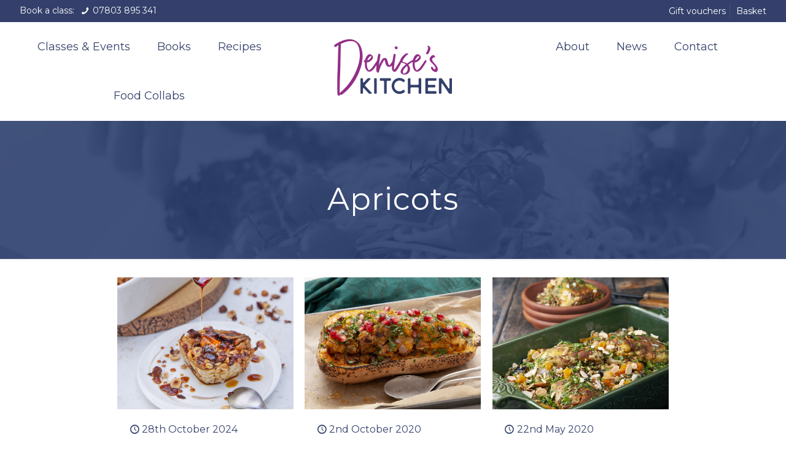

--- FILE ---
content_type: text/html; charset=UTF-8
request_url: https://jewishcookery.com/ingredients/apricots/
body_size: 25174
content:
<!DOCTYPE html>
<html lang="en-GB" class="no-js " >

<head>

<meta charset="UTF-8" />
<meta name='robots' content='index, follow, max-image-preview:large, max-snippet:-1, max-video-preview:-1' />
	<style>img:is([sizes="auto" i], [sizes^="auto," i]) { contain-intrinsic-size: 3000px 1500px }</style>
	<!-- Google tag (gtag.js) -->
<script async src="https://www.googletagmanager.com/gtag/js?id=UA-97691971-12"></script>
<script>
  window.dataLayer = window.dataLayer || [];
  function gtag(){dataLayer.push(arguments);}
  gtag('js', new Date());

  gtag('config', 'UA-97691971-12');
</script>
<meta name="format-detection" content="telephone=no">
<meta name="viewport" content="width=device-width, initial-scale=1, maximum-scale=1" />
<link rel="shortcut icon" href="http://jewishcookery.com/wp-content/uploads/2018/01/DK_TempFavicon.jpg" type="image/x-icon" />
<meta name="theme-color" content="#ffffff" media="(prefers-color-scheme: light)">
<meta name="theme-color" content="#ffffff" media="(prefers-color-scheme: dark)">

	<!-- This site is optimized with the Yoast SEO plugin v26.8 - https://yoast.com/product/yoast-seo-wordpress/ -->
	<title>Jewish Cookery | Kosher Recipes | Almond Milk Baked Oats</title>
	<link rel="canonical" href="http://jewishcookery.com/ingredients/apricots/" />
	<link rel="next" href="http://jewishcookery.com/ingredients/apricots/page/2/" />
	<meta property="og:locale" content="en_GB" />
	<meta property="og:type" content="article" />
	<meta property="og:title" content="Apricots Archives - Denise&#039;s Kitchen" />
	<meta property="og:url" content="http://jewishcookery.com/ingredients/apricots/" />
	<meta property="og:site_name" content="Denise&#039;s Kitchen" />
	<meta name="twitter:card" content="summary_large_image" />
	<meta name="twitter:site" content="@deniseskitchen" />
	<script type="application/ld+json" class="yoast-schema-graph">{"@context":"https://schema.org","@graph":[{"@type":"CollectionPage","@id":"http://jewishcookery.com/ingredients/apricots/","url":"http://jewishcookery.com/ingredients/apricots/","name":"Apricots Archives - Denise&#039;s Kitchen","isPartOf":{"@id":"http://jewishcookery.com/#website"},"primaryImageOfPage":{"@id":"http://jewishcookery.com/ingredients/apricots/#primaryimage"},"image":{"@id":"http://jewishcookery.com/ingredients/apricots/#primaryimage"},"thumbnailUrl":"https://jewishcookery.com/wp-content/uploads/2024/10/Almond-milk-Hazelnut-baked-oats-2-insta-scaled.jpg","breadcrumb":{"@id":"http://jewishcookery.com/ingredients/apricots/#breadcrumb"},"inLanguage":"en-GB"},{"@type":"ImageObject","inLanguage":"en-GB","@id":"http://jewishcookery.com/ingredients/apricots/#primaryimage","url":"https://jewishcookery.com/wp-content/uploads/2024/10/Almond-milk-Hazelnut-baked-oats-2-insta-scaled.jpg","contentUrl":"https://jewishcookery.com/wp-content/uploads/2024/10/Almond-milk-Hazelnut-baked-oats-2-insta-scaled.jpg","width":2560,"height":2560},{"@type":"BreadcrumbList","@id":"http://jewishcookery.com/ingredients/apricots/#breadcrumb","itemListElement":[{"@type":"ListItem","position":1,"name":"Home","item":"http://jewishcookery.com/"},{"@type":"ListItem","position":2,"name":"Apricots"}]},{"@type":"WebSite","@id":"http://jewishcookery.com/#website","url":"http://jewishcookery.com/","name":"Denise&#039;s Kitchen","description":"Modern Jewish Cookery with style","publisher":{"@id":"http://jewishcookery.com/#organization"},"potentialAction":[{"@type":"SearchAction","target":{"@type":"EntryPoint","urlTemplate":"http://jewishcookery.com/?s={search_term_string}"},"query-input":{"@type":"PropertyValueSpecification","valueRequired":true,"valueName":"search_term_string"}}],"inLanguage":"en-GB"},{"@type":"Organization","@id":"http://jewishcookery.com/#organization","name":"Jewish Cookery","url":"http://jewishcookery.com/","logo":{"@type":"ImageObject","inLanguage":"en-GB","@id":"http://jewishcookery.com/#/schema/logo/image/","url":"http://jewishcookery.com/wp-content/uploads/2018/01/JewishCookery_logo@3x.png","contentUrl":"http://jewishcookery.com/wp-content/uploads/2018/01/JewishCookery_logo@3x.png","width":1867,"height":1110,"caption":"Jewish Cookery"},"image":{"@id":"http://jewishcookery.com/#/schema/logo/image/"},"sameAs":["https://www.facebook.com/Denise-Phillips-1412825112179406","https://x.com/deniseskitchen","https://www.instagram.com/denises_kitchen/","https://www.linkedin.com/in/denise-phillips-8431a0b/"]}]}</script>
	<!-- / Yoast SEO plugin. -->


<link rel='dns-prefetch' href='//fonts.googleapis.com' />
<link rel="alternate" type="application/rss+xml" title="Denise&#039;s Kitchen &raquo; Feed" href="https://jewishcookery.com/feed/" />
<link rel="alternate" type="application/rss+xml" title="Denise&#039;s Kitchen &raquo; Apricots Ingredients Feed" href="https://jewishcookery.com/ingredients/apricots/feed/" />

<link rel='stylesheet' id='ng-scroll-box-css' href='https://jewishcookery.com/wp-content/plugins/ng-scroll-box/css/front-end.css?ver=1.0.0' type='text/css' media='all' />
<style id='ng-scroll-box-inline-css' type='text/css'>

		.scroll-box {
			background: #ffffff;
			border: 2px solid #ffffff;
			color: #222222;
			height: 406px;
		}
		
</style>
<link rel='stylesheet' id='woocommerce-layout-css' href='https://jewishcookery.com/wp-content/plugins/woocommerce/assets/css/woocommerce-layout.css?ver=10.4.3' type='text/css' media='all' />
<link rel='stylesheet' id='woocommerce-smallscreen-css' href='https://jewishcookery.com/wp-content/plugins/woocommerce/assets/css/woocommerce-smallscreen.css?ver=10.4.3' type='text/css' media='only screen and (max-width: 768px)' />
<link rel='stylesheet' id='woocommerce-general-css' href='https://jewishcookery.com/wp-content/plugins/woocommerce/assets/css/woocommerce.css?ver=10.4.3' type='text/css' media='all' />
<style id='woocommerce-inline-inline-css' type='text/css'>
.woocommerce form .form-row .required { visibility: visible; }
</style>
<link rel='stylesheet' id='mfn-be-css' href='https://jewishcookery.com/wp-content/themes/betheme/css/be.css?ver=28.2.1' type='text/css' media='all' />
<link rel='stylesheet' id='mfn-animations-css' href='https://jewishcookery.com/wp-content/themes/betheme/assets/animations/animations.min.css?ver=28.2.1' type='text/css' media='all' />
<link rel='stylesheet' id='mfn-font-awesome-css' href='https://jewishcookery.com/wp-content/themes/betheme/fonts/fontawesome/fontawesome.css?ver=28.2.1' type='text/css' media='all' />
<link rel='stylesheet' id='mfn-responsive-css' href='https://jewishcookery.com/wp-content/themes/betheme/css/responsive.css?ver=28.2.1' type='text/css' media='all' />
<link rel='stylesheet' id='mfn-fonts-css' href='https://fonts.googleapis.com/css?family=Montserrat%3A1%2C300%2C400%2C600%2C700%7CPoppins%3A1%2C300%2C400%2C600%2C700&#038;display=swap&#038;ver=6.8.3' type='text/css' media='all' />
<link rel='stylesheet' id='mfn-swiper-css' href='https://jewishcookery.com/wp-content/themes/betheme/css/scripts/swiper.css?ver=28.2.1' type='text/css' media='' />
<link rel='stylesheet' id='mfn-woo-css' href='https://jewishcookery.com/wp-content/themes/betheme/css/woocommerce.css?ver=28.2.1' type='text/css' media='all' />
<link rel='stylesheet' id='esg-plugin-settings-css' href='https://jewishcookery.com/wp-content/plugins/essential-grid/public/assets/css/settings.css?ver=3.1.2' type='text/css' media='all' />
<link rel='stylesheet' id='tp-fontello-css' href='https://jewishcookery.com/wp-content/plugins/essential-grid/public/assets/font/fontello/css/fontello.css?ver=3.1.2' type='text/css' media='all' />
<link rel='stylesheet' id='evcal_google_fonts-css' href='//fonts.googleapis.com/css?family=Oswald%3A400%2C300%7COpen+Sans%3A700%2C400%2C400i%7CRoboto%3A700%2C400&#038;ver=6.8.3' type='text/css' media='screen' />
<link rel='stylesheet' id='evcal_cal_default-css' href='//jewishcookery.com/wp-content/plugins/eventON/assets/css/eventon_styles.css?ver=2.6.10' type='text/css' media='all' />
<link rel='stylesheet' id='evo_font_icons-css' href='//jewishcookery.com/wp-content/plugins/eventON/assets/fonts/font-awesome.css?ver=2.6.10' type='text/css' media='all' />
<link rel='stylesheet' id='evo_TX_styles-css' href='//jewishcookery.com/wp-content/plugins/eventon-tickets/assets/tx_styles.css?ver=1.7.1' type='text/css' media='all' />
<link rel='stylesheet' id='eventon_dynamic_styles-css' href='//jewishcookery.com/wp-content/plugins/eventON/assets/css/eventon_dynamic_styles.css?ver=6.8.3' type='text/css' media='all' />
<link rel='stylesheet' id='simple-social-icons-font-css' href='https://jewishcookery.com/wp-content/plugins/simple-social-icons/css/style.css?ver=4.0.0' type='text/css' media='all' />
<link rel='stylesheet' id='evo_el_styles-css' href='//jewishcookery.com/wp-content/plugins/eventon-event-lists/assets/el_styles.css?ver=6.8.3' type='text/css' media='all' />
<link rel='stylesheet' id='evo_fc_styles-css' href='https://jewishcookery.com/wp-content/plugins/eventon-full-cal/assets/fc_styles.css?ver=1.1.4' type='text/css' media='all' />
<link rel='stylesheet' id='bsf-Defaults-css' href='https://jewishcookery.com/wp-content/uploads/smile_fonts/Defaults/Defaults.css?ver=3.19.19' type='text/css' media='all' />
<style id='mfn-dynamic-inline-css' type='text/css'>
@font-face{font-family:"Coco Gothic Light";src:url("http://jewishcookery.com/wp-content/uploads/2018/01/CocoGothic-Light.woff") format("woff");font-weight:normal;font-style:normal;font-display:swap}
body:not(.template-slider) #Header_wrapper{background-image:url(https://jewishcookery.com/wp-content/uploads/2019/04/jn-Pesach-supplement-2019.jpg);background-repeat:no-repeat;background-position:center top}#Subheader{background-image:url(/wp-content/uploads/2018/03/DK_Subhead2.jpg);background-repeat:no-repeat;background-position:center;background-size:cover}
html{background-color:#ffffff}#Wrapper,#Content,.mfn-popup .mfn-popup-content,.mfn-off-canvas-sidebar .mfn-off-canvas-content-wrapper,.mfn-cart-holder,.mfn-header-login,#Top_bar .search_wrapper,#Top_bar .top_bar_right .mfn-live-search-box,.column_livesearch .mfn-live-search-wrapper,.column_livesearch .mfn-live-search-box{background-color:#ffffff}.layout-boxed.mfn-bebuilder-header.mfn-ui #Wrapper .mfn-only-sample-content{background-color:#ffffff}body:not(.template-slider) #Header{min-height:0px}body.header-below:not(.template-slider) #Header{padding-top:0px}#Subheader{padding:100px 0 70px 0}#Footer .widgets_wrapper{padding:70px 0}.has-search-overlay.search-overlay-opened #search-overlay{background-color:rgba(0,0,0,0.6)}.elementor-page.elementor-default #Content .the_content .section_wrapper{max-width:100%}.elementor-page.elementor-default #Content .section.the_content{width:100%}.elementor-page.elementor-default #Content .section_wrapper .the_content_wrapper{margin-left:0;margin-right:0;width:100%}body,span.date_label,.timeline_items li h3 span,input[type="date"],input[type="text"],input[type="password"],input[type="tel"],input[type="email"],input[type="url"],textarea,select,.offer_li .title h3,.mfn-menu-item-megamenu{font-family:"Montserrat",-apple-system,BlinkMacSystemFont,"Segoe UI",Roboto,Oxygen-Sans,Ubuntu,Cantarell,"Helvetica Neue",sans-serif}.lead,.big{font-family:"Poppins",-apple-system,BlinkMacSystemFont,"Segoe UI",Roboto,Oxygen-Sans,Ubuntu,Cantarell,"Helvetica Neue",sans-serif}#menu > ul > li > a,#overlay-menu ul li a{font-family:"Montserrat",-apple-system,BlinkMacSystemFont,"Segoe UI",Roboto,Oxygen-Sans,Ubuntu,Cantarell,"Helvetica Neue",sans-serif}#Subheader .title{font-family:"Montserrat",-apple-system,BlinkMacSystemFont,"Segoe UI",Roboto,Oxygen-Sans,Ubuntu,Cantarell,"Helvetica Neue",sans-serif}h1,h2,h3,h4,.text-logo #logo{font-family:"Montserrat",-apple-system,BlinkMacSystemFont,"Segoe UI",Roboto,Oxygen-Sans,Ubuntu,Cantarell,"Helvetica Neue",sans-serif}h5,h6{font-family:"Montserrat",-apple-system,BlinkMacSystemFont,"Segoe UI",Roboto,Oxygen-Sans,Ubuntu,Cantarell,"Helvetica Neue",sans-serif}blockquote{font-family:"Montserrat",-apple-system,BlinkMacSystemFont,"Segoe UI",Roboto,Oxygen-Sans,Ubuntu,Cantarell,"Helvetica Neue",sans-serif}.chart_box .chart .num,.counter .desc_wrapper .number-wrapper,.how_it_works .image .number,.pricing-box .plan-header .price,.quick_fact .number-wrapper,.woocommerce .product div.entry-summary .price{font-family:"Coco Gothic Light",-apple-system,BlinkMacSystemFont,"Segoe UI",Roboto,Oxygen-Sans,Ubuntu,Cantarell,"Helvetica Neue",sans-serif}body,.mfn-menu-item-megamenu{font-size:16px;line-height:25px;font-weight:400;letter-spacing:0px}.lead,.big{font-size:16px;line-height:28px;font-weight:400;letter-spacing:0px}#menu > ul > li > a,#overlay-menu ul li a{font-size:18px;font-weight:400;letter-spacing:0px}#overlay-menu ul li a{line-height:27px}#Subheader .title{font-size:50px;line-height:55px;font-weight:400;letter-spacing:1px}h1,.text-logo #logo{font-size:48px;line-height:50px;font-weight:400;letter-spacing:0px}h2{font-size:36px;line-height:44px;font-weight:300;letter-spacing:0px}h3,.woocommerce ul.products li.product h3,.woocommerce #customer_login h2{font-size:28px;line-height:35px;font-weight:400;letter-spacing:0px}h4,.woocommerce .woocommerce-order-details__title,.woocommerce .wc-bacs-bank-details-heading,.woocommerce .woocommerce-customer-details h2{font-size:26px;line-height:30px;font-weight:400;letter-spacing:0px}h5{font-size:18px;line-height:25px;font-weight:600;letter-spacing:0px}h6{font-size:14px;line-height:16px;font-weight:400;letter-spacing:0px}#Intro .intro-title{font-size:70px;line-height:70px;font-weight:400;letter-spacing:0px}@media only screen and (min-width:768px) and (max-width:959px){body,.mfn-menu-item-megamenu{font-size:14px;line-height:21px;font-weight:400;letter-spacing:0px}.lead,.big{font-size:14px;line-height:24px;font-weight:400;letter-spacing:0px}#menu > ul > li > a,#overlay-menu ul li a{font-size:15px;font-weight:400;letter-spacing:0px}#overlay-menu ul li a{line-height:22.5px}#Subheader .title{font-size:43px;line-height:47px;font-weight:400;letter-spacing:1px}h1,.text-logo #logo{font-size:41px;line-height:43px;font-weight:400;letter-spacing:0px}h2{font-size:31px;line-height:37px;font-weight:300;letter-spacing:0px}h3,.woocommerce ul.products li.product h3,.woocommerce #customer_login h2{font-size:24px;line-height:30px;font-weight:400;letter-spacing:0px}h4,.woocommerce .woocommerce-order-details__title,.woocommerce .wc-bacs-bank-details-heading,.woocommerce .woocommerce-customer-details h2{font-size:22px;line-height:26px;font-weight:400;letter-spacing:0px}h5{font-size:15px;line-height:21px;font-weight:600;letter-spacing:0px}h6{font-size:13px;line-height:19px;font-weight:400;letter-spacing:0px}#Intro .intro-title{font-size:60px;line-height:60px;font-weight:400;letter-spacing:0px}blockquote{font-size:15px}.chart_box .chart .num{font-size:45px;line-height:45px}.counter .desc_wrapper .number-wrapper{font-size:45px;line-height:45px}.counter .desc_wrapper .title{font-size:14px;line-height:18px}.faq .question .title{font-size:14px}.fancy_heading .title{font-size:38px;line-height:38px}.offer .offer_li .desc_wrapper .title h3{font-size:32px;line-height:32px}.offer_thumb_ul li.offer_thumb_li .desc_wrapper .title h3{font-size:32px;line-height:32px}.pricing-box .plan-header h2{font-size:27px;line-height:27px}.pricing-box .plan-header .price > span{font-size:40px;line-height:40px}.pricing-box .plan-header .price sup.currency{font-size:18px;line-height:18px}.pricing-box .plan-header .price sup.period{font-size:14px;line-height:14px}.quick_fact .number-wrapper{font-size:80px;line-height:80px}.trailer_box .desc h2{font-size:27px;line-height:27px}.widget > h3{font-size:17px;line-height:20px}}@media only screen and (min-width:480px) and (max-width:767px){body,.mfn-menu-item-megamenu{font-size:13px;line-height:19px;font-weight:400;letter-spacing:0px}.lead,.big{font-size:13px;line-height:21px;font-weight:400;letter-spacing:0px}#menu > ul > li > a,#overlay-menu ul li a{font-size:14px;font-weight:400;letter-spacing:0px}#overlay-menu ul li a{line-height:21px}#Subheader .title{font-size:38px;line-height:41px;font-weight:400;letter-spacing:1px}h1,.text-logo #logo{font-size:36px;line-height:38px;font-weight:400;letter-spacing:0px}h2{font-size:27px;line-height:33px;font-weight:300;letter-spacing:0px}h3,.woocommerce ul.products li.product h3,.woocommerce #customer_login h2{font-size:21px;line-height:26px;font-weight:400;letter-spacing:0px}h4,.woocommerce .woocommerce-order-details__title,.woocommerce .wc-bacs-bank-details-heading,.woocommerce .woocommerce-customer-details h2{font-size:20px;line-height:23px;font-weight:400;letter-spacing:0px}h5{font-size:14px;line-height:19px;font-weight:600;letter-spacing:0px}h6{font-size:13px;line-height:19px;font-weight:400;letter-spacing:0px}#Intro .intro-title{font-size:53px;line-height:53px;font-weight:400;letter-spacing:0px}blockquote{font-size:14px}.chart_box .chart .num{font-size:40px;line-height:40px}.counter .desc_wrapper .number-wrapper{font-size:40px;line-height:40px}.counter .desc_wrapper .title{font-size:13px;line-height:16px}.faq .question .title{font-size:13px}.fancy_heading .title{font-size:34px;line-height:34px}.offer .offer_li .desc_wrapper .title h3{font-size:28px;line-height:28px}.offer_thumb_ul li.offer_thumb_li .desc_wrapper .title h3{font-size:28px;line-height:28px}.pricing-box .plan-header h2{font-size:24px;line-height:24px}.pricing-box .plan-header .price > span{font-size:34px;line-height:34px}.pricing-box .plan-header .price sup.currency{font-size:16px;line-height:16px}.pricing-box .plan-header .price sup.period{font-size:13px;line-height:13px}.quick_fact .number-wrapper{font-size:70px;line-height:70px}.trailer_box .desc h2{font-size:24px;line-height:24px}.widget > h3{font-size:16px;line-height:19px}}@media only screen and (max-width:479px){body,.mfn-menu-item-megamenu{font-size:13px;line-height:19px;font-weight:400;letter-spacing:0px}.lead,.big{font-size:13px;line-height:19px;font-weight:400;letter-spacing:0px}#menu > ul > li > a,#overlay-menu ul li a{font-size:13px;font-weight:400;letter-spacing:0px}#overlay-menu ul li a{line-height:19.5px}#Subheader .title{font-size:30px;line-height:33px;font-weight:400;letter-spacing:1px}h1,.text-logo #logo{font-size:29px;line-height:30px;font-weight:400;letter-spacing:0px}h2{font-size:22px;line-height:26px;font-weight:300;letter-spacing:0px}h3,.woocommerce ul.products li.product h3,.woocommerce #customer_login h2{font-size:17px;line-height:21px;font-weight:400;letter-spacing:0px}h4,.woocommerce .woocommerce-order-details__title,.woocommerce .wc-bacs-bank-details-heading,.woocommerce .woocommerce-customer-details h2{font-size:16px;line-height:19px;font-weight:400;letter-spacing:0px}h5{font-size:13px;line-height:19px;font-weight:600;letter-spacing:0px}h6{font-size:13px;line-height:19px;font-weight:400;letter-spacing:0px}#Intro .intro-title{font-size:42px;line-height:42px;font-weight:400;letter-spacing:0px}blockquote{font-size:13px}.chart_box .chart .num{font-size:35px;line-height:35px}.counter .desc_wrapper .number-wrapper{font-size:35px;line-height:35px}.counter .desc_wrapper .title{font-size:13px;line-height:26px}.faq .question .title{font-size:13px}.fancy_heading .title{font-size:30px;line-height:30px}.offer .offer_li .desc_wrapper .title h3{font-size:26px;line-height:26px}.offer_thumb_ul li.offer_thumb_li .desc_wrapper .title h3{font-size:26px;line-height:26px}.pricing-box .plan-header h2{font-size:21px;line-height:21px}.pricing-box .plan-header .price > span{font-size:32px;line-height:32px}.pricing-box .plan-header .price sup.currency{font-size:14px;line-height:14px}.pricing-box .plan-header .price sup.period{font-size:13px;line-height:13px}.quick_fact .number-wrapper{font-size:60px;line-height:60px}.trailer_box .desc h2{font-size:21px;line-height:21px}.widget > h3{font-size:15px;line-height:18px}}.with_aside .sidebar.columns{width:23%}.with_aside .sections_group{width:77%}.aside_both .sidebar.columns{width:18%}.aside_both .sidebar.sidebar-1{margin-left:-82%}.aside_both .sections_group{width:64%;margin-left:18%}@media only screen and (min-width:1240px){#Wrapper,.with_aside .content_wrapper{max-width:960px}body.layout-boxed.mfn-header-scrolled .mfn-header-tmpl.mfn-sticky-layout-width{max-width:960px;left:0;right:0;margin-left:auto;margin-right:auto}body.layout-boxed:not(.mfn-header-scrolled) .mfn-header-tmpl.mfn-header-layout-width,body.layout-boxed .mfn-header-tmpl.mfn-header-layout-width:not(.mfn-hasSticky){max-width:960px;left:0;right:0;margin-left:auto;margin-right:auto}body.layout-boxed.mfn-bebuilder-header.mfn-ui .mfn-only-sample-content{max-width:960px;margin-left:auto;margin-right:auto}.section_wrapper,.container{max-width:940px}.layout-boxed.header-boxed #Top_bar.is-sticky{max-width:960px}}@media only screen and (max-width:767px){#Wrapper{max-width:calc(100% - 67px)}.content_wrapper .section_wrapper,.container,.four.columns .widget-area{max-width:550px !important;padding-left:33px;padding-right:33px}}body{--mfn-button-font-family:inherit;--mfn-button-font-size:16px;--mfn-button-font-weight:400;--mfn-button-font-style:inherit;--mfn-button-letter-spacing:0px;--mfn-button-padding:16px 20px 16px 20px;--mfn-button-border-width:2px 2px 2px 2px;--mfn-button-border-radius:3px 3px 3px 3px;--mfn-button-gap:10px;--mfn-button-transition:0.2s;--mfn-button-color:#933088;--mfn-button-color-hover:#FFFFFF;--mfn-button-bg:#dbdddf;--mfn-button-bg-hover:#ffffff;--mfn-button-border-color:transparent;--mfn-button-border-color-hover:transparent;--mfn-button-icon-color:#933088;--mfn-button-icon-color-hover:#FFFFFF;--mfn-button-box-shadow:unset;--mfn-button-theme-color:#933088;--mfn-button-theme-color-hover:#000000;--mfn-button-theme-bg:#0095eb;--mfn-button-theme-bg-hover:#933088;--mfn-button-theme-border-color:transparent;--mfn-button-theme-border-color-hover:transparent;--mfn-button-theme-icon-color:#933088;--mfn-button-theme-icon-color-hover:#000000;--mfn-button-theme-box-shadow:unset;--mfn-button-shop-color:#933088;--mfn-button-shop-color-hover:#000000;--mfn-button-shop-bg:#0095eb;--mfn-button-shop-bg-hover:#933088;--mfn-button-shop-border-color:transparent;--mfn-button-shop-border-color-hover:transparent;--mfn-button-shop-icon-color:#626262;--mfn-button-shop-icon-color-hover:#626262;--mfn-button-shop-box-shadow:unset;--mfn-button-action-color:#747474;--mfn-button-action-color-hover:#000000;--mfn-button-action-bg:#dbdddf;--mfn-button-action-bg-hover:#f7f7f7;--mfn-button-action-border-color:transparent;--mfn-button-action-border-color-hover:transparent;--mfn-button-action-icon-color:#626262;--mfn-button-action-icon-color-hover:#626262;--mfn-button-action-box-shadow:unset;--mfn-product-list-gallery-slider-arrow-bg:#fff;--mfn-product-list-gallery-slider-arrow-bg-hover:#fff;--mfn-product-list-gallery-slider-arrow-color:#000;--mfn-product-list-gallery-slider-arrow-color-hover:#000;--mfn-product-list-gallery-slider-dots-bg:rgba(0,0,0,0.3);--mfn-product-list-gallery-slider-dots-bg-active:#000;--mfn-product-list-gallery-slider-padination-bg:transparent;--mfn-product-list-gallery-slider-dots-size:8px;--mfn-product-list-gallery-slider-nav-border-radius:0px;--mfn-product-list-gallery-slider-nav-offset:0px;--mfn-product-list-gallery-slider-dots-gap:5px}@media only screen and (max-width:959px){body{}}@media only screen and (max-width:768px){body{}}.mfn-cookies,.mfn-cookies-reopen{--mfn-gdpr2-container-text-color:#626262;--mfn-gdpr2-container-strong-color:#07070a;--mfn-gdpr2-container-bg:#ffffff;--mfn-gdpr2-container-overlay:rgba(25,37,48,0.6);--mfn-gdpr2-details-box-bg:#fbfbfb;--mfn-gdpr2-details-switch-bg:#00032a;--mfn-gdpr2-details-switch-bg-active:#5acb65;--mfn-gdpr2-tabs-text-color:#07070a;--mfn-gdpr2-tabs-text-color-active:#0089f7;--mfn-gdpr2-tabs-border:rgba(8,8,14,0.1);--mfn-gdpr2-buttons-box-bg:#fbfbfb;--mfn-gdpr2-reopen-background:#fff;--mfn-gdpr2-reopen-color:#222}#Top_bar #logo,.header-fixed #Top_bar #logo,.header-plain #Top_bar #logo,.header-transparent #Top_bar #logo{height:80px;line-height:80px;padding:0px 0}.logo-overflow #Top_bar:not(.is-sticky) .logo{height:80px}#Top_bar .menu > li > a{padding:10px 0}.menu-highlight:not(.header-creative) #Top_bar .menu > li > a{margin:15px 0}.header-plain:not(.menu-highlight) #Top_bar .menu > li > a span:not(.description){line-height:80px}.header-fixed #Top_bar .menu > li > a{padding:25px 0}.logo-overflow #Top_bar.is-sticky #logo{padding:0!important}#Top_bar #logo img.svg{width:100px}.image_frame,.wp-caption{border-width:0px}.alert{border-radius:0px}#Top_bar .top_bar_right .top-bar-right-input input{width:200px}.mfn-live-search-box .mfn-live-search-list{max-height:300px}input[type="date"],input[type="email"],input[type="number"],input[type="password"],input[type="search"],input[type="tel"],input[type="text"],input[type="url"],select,textarea,.woocommerce .quantity input.qty{border-width:1px}.select2-container--default .select2-selection--single,.select2-dropdown,.select2-container--default.select2-container--open .select2-selection--single{border-width:1px}#Side_slide{right:-250px;width:250px}#Side_slide.left{left:-250px}.blog-teaser li .desc-wrapper .desc{background-position-y:-1px}.mfn-free-delivery-info{--mfn-free-delivery-bar:#933088;--mfn-free-delivery-bg:rgba(0,0,0,0.1);--mfn-free-delivery-achieved:#933088}#back_to_top i{color:#933088}.mfn-product-list-gallery-slider .mfn-product-list-gallery-slider-arrow{display:flex}@media only screen and ( max-width:767px ){}@media only screen and (min-width:1240px){body:not(.header-simple) #Top_bar #menu{display:block!important}.tr-menu #Top_bar #menu{background:none!important}#Top_bar .menu > li > ul.mfn-megamenu > li{float:left}#Top_bar .menu > li > ul.mfn-megamenu > li.mfn-megamenu-cols-1{width:100%}#Top_bar .menu > li > ul.mfn-megamenu > li.mfn-megamenu-cols-2{width:50%}#Top_bar .menu > li > ul.mfn-megamenu > li.mfn-megamenu-cols-3{width:33.33%}#Top_bar .menu > li > ul.mfn-megamenu > li.mfn-megamenu-cols-4{width:25%}#Top_bar .menu > li > ul.mfn-megamenu > li.mfn-megamenu-cols-5{width:20%}#Top_bar .menu > li > ul.mfn-megamenu > li.mfn-megamenu-cols-6{width:16.66%}#Top_bar .menu > li > ul.mfn-megamenu > li > ul{display:block!important;position:inherit;left:auto;top:auto;border-width:0 1px 0 0}#Top_bar .menu > li > ul.mfn-megamenu > li:last-child > ul{border:0}#Top_bar .menu > li > ul.mfn-megamenu > li > ul li{width:auto}#Top_bar .menu > li > ul.mfn-megamenu a.mfn-megamenu-title{text-transform:uppercase;font-weight:400;background:none}#Top_bar .menu > li > ul.mfn-megamenu a .menu-arrow{display:none}.menuo-right #Top_bar .menu > li > ul.mfn-megamenu{left:0;width:98%!important;margin:0 1%;padding:20px 0}.menuo-right #Top_bar .menu > li > ul.mfn-megamenu-bg{box-sizing:border-box}#Top_bar .menu > li > ul.mfn-megamenu-bg{padding:20px 166px 20px 20px;background-repeat:no-repeat;background-position:right bottom}.rtl #Top_bar .menu > li > ul.mfn-megamenu-bg{padding-left:166px;padding-right:20px;background-position:left bottom}#Top_bar .menu > li > ul.mfn-megamenu-bg > li{background:none}#Top_bar .menu > li > ul.mfn-megamenu-bg > li a{border:none}#Top_bar .menu > li > ul.mfn-megamenu-bg > li > ul{background:none!important;-webkit-box-shadow:0 0 0 0;-moz-box-shadow:0 0 0 0;box-shadow:0 0 0 0}.mm-vertical #Top_bar .container{position:relative}.mm-vertical #Top_bar .top_bar_left{position:static}.mm-vertical #Top_bar .menu > li ul{box-shadow:0 0 0 0 transparent!important;background-image:none}.mm-vertical #Top_bar .menu > li > ul.mfn-megamenu{padding:20px 0}.mm-vertical.header-plain #Top_bar .menu > li > ul.mfn-megamenu{width:100%!important;margin:0}.mm-vertical #Top_bar .menu > li > ul.mfn-megamenu > li{display:table-cell;float:none!important;width:10%;padding:0 15px;border-right:1px solid rgba(0,0,0,0.05)}.mm-vertical #Top_bar .menu > li > ul.mfn-megamenu > li:last-child{border-right-width:0}.mm-vertical #Top_bar .menu > li > ul.mfn-megamenu > li.hide-border{border-right-width:0}.mm-vertical #Top_bar .menu > li > ul.mfn-megamenu > li a{border-bottom-width:0;padding:9px 15px;line-height:120%}.mm-vertical #Top_bar .menu > li > ul.mfn-megamenu a.mfn-megamenu-title{font-weight:700}.rtl .mm-vertical #Top_bar .menu > li > ul.mfn-megamenu > li:first-child{border-right-width:0}.rtl .mm-vertical #Top_bar .menu > li > ul.mfn-megamenu > li:last-child{border-right-width:1px}body.header-shop #Top_bar #menu{display:flex!important;background-color:transparent}.header-shop #Top_bar.is-sticky .top_bar_row_second{display:none}.header-plain:not(.menuo-right) #Header .top_bar_left{width:auto!important}.header-stack.header-center #Top_bar #menu{display:inline-block!important}.header-simple #Top_bar #menu{display:none;height:auto;width:300px;bottom:auto;top:100%;right:1px;position:absolute;margin:0}.header-simple #Header a.responsive-menu-toggle{display:block;right:10px}.header-simple #Top_bar #menu > ul{width:100%;float:left}.header-simple #Top_bar #menu ul li{width:100%;padding-bottom:0;border-right:0;position:relative}.header-simple #Top_bar #menu ul li a{padding:0 20px;margin:0;display:block;height:auto;line-height:normal;border:none}.header-simple #Top_bar #menu ul li a:not(.menu-toggle):after{display:none}.header-simple #Top_bar #menu ul li a span{border:none;line-height:44px;display:inline;padding:0}.header-simple #Top_bar #menu ul li.submenu .menu-toggle{display:block;position:absolute;right:0;top:0;width:44px;height:44px;line-height:44px;font-size:30px;font-weight:300;text-align:center;cursor:pointer;color:#444;opacity:0.33;transform:unset}.header-simple #Top_bar #menu ul li.submenu .menu-toggle:after{content:"+";position:static}.header-simple #Top_bar #menu ul li.hover > .menu-toggle:after{content:"-"}.header-simple #Top_bar #menu ul li.hover a{border-bottom:0}.header-simple #Top_bar #menu ul.mfn-megamenu li .menu-toggle{display:none}.header-simple #Top_bar #menu ul li ul{position:relative!important;left:0!important;top:0;padding:0;margin:0!important;width:auto!important;background-image:none}.header-simple #Top_bar #menu ul li ul li{width:100%!important;display:block;padding:0}.header-simple #Top_bar #menu ul li ul li a{padding:0 20px 0 30px}.header-simple #Top_bar #menu ul li ul li a .menu-arrow{display:none}.header-simple #Top_bar #menu ul li ul li a span{padding:0}.header-simple #Top_bar #menu ul li ul li a span:after{display:none!important}.header-simple #Top_bar .menu > li > ul.mfn-megamenu a.mfn-megamenu-title{text-transform:uppercase;font-weight:400}.header-simple #Top_bar .menu > li > ul.mfn-megamenu > li > ul{display:block!important;position:inherit;left:auto;top:auto}.header-simple #Top_bar #menu ul li ul li ul{border-left:0!important;padding:0;top:0}.header-simple #Top_bar #menu ul li ul li ul li a{padding:0 20px 0 40px}.rtl.header-simple #Top_bar #menu{left:1px;right:auto}.rtl.header-simple #Top_bar a.responsive-menu-toggle{left:10px;right:auto}.rtl.header-simple #Top_bar #menu ul li.submenu .menu-toggle{left:0;right:auto}.rtl.header-simple #Top_bar #menu ul li ul{left:auto!important;right:0!important}.rtl.header-simple #Top_bar #menu ul li ul li a{padding:0 30px 0 20px}.rtl.header-simple #Top_bar #menu ul li ul li ul li a{padding:0 40px 0 20px}.menu-highlight #Top_bar .menu > li{margin:0 2px}.menu-highlight:not(.header-creative) #Top_bar .menu > li > a{padding:0;-webkit-border-radius:5px;border-radius:5px}.menu-highlight #Top_bar .menu > li > a:after{display:none}.menu-highlight #Top_bar .menu > li > a span:not(.description){line-height:50px}.menu-highlight #Top_bar .menu > li > a span.description{display:none}.menu-highlight.header-stack #Top_bar .menu > li > a{margin:10px 0!important}.menu-highlight.header-stack #Top_bar .menu > li > a span:not(.description){line-height:40px}.menu-highlight.header-simple #Top_bar #menu ul li,.menu-highlight.header-creative #Top_bar #menu ul li{margin:0}.menu-highlight.header-simple #Top_bar #menu ul li > a,.menu-highlight.header-creative #Top_bar #menu ul li > a{-webkit-border-radius:0;border-radius:0}.menu-highlight:not(.header-fixed):not(.header-simple) #Top_bar.is-sticky .menu > li > a{margin:10px 0!important;padding:5px 0!important}.menu-highlight:not(.header-fixed):not(.header-simple) #Top_bar.is-sticky .menu > li > a span{line-height:30px!important}.header-modern.menu-highlight.menuo-right .menu_wrapper{margin-right:20px}.menu-line-below #Top_bar .menu > li > a:not(.menu-toggle):after{top:auto;bottom:-4px}.menu-line-below #Top_bar.is-sticky .menu > li > a:not(.menu-toggle):after{top:auto;bottom:-4px}.menu-line-below-80 #Top_bar:not(.is-sticky) .menu > li > a:not(.menu-toggle):after{height:4px;left:10%;top:50%;margin-top:20px;width:80%}.menu-line-below-80-1 #Top_bar:not(.is-sticky) .menu > li > a:not(.menu-toggle):after{height:1px;left:10%;top:50%;margin-top:20px;width:80%}.menu-link-color #Top_bar .menu > li > a:not(.menu-toggle):after{display:none!important}.menu-arrow-top #Top_bar .menu > li > a:after{background:none repeat scroll 0 0 rgba(0,0,0,0)!important;border-color:#ccc transparent transparent;border-style:solid;border-width:7px 7px 0;display:block;height:0;left:50%;margin-left:-7px;top:0!important;width:0}.menu-arrow-top #Top_bar.is-sticky .menu > li > a:after{top:0!important}.menu-arrow-bottom #Top_bar .menu > li > a:after{background:none!important;border-color:transparent transparent #ccc;border-style:solid;border-width:0 7px 7px;display:block;height:0;left:50%;margin-left:-7px;top:auto;bottom:0;width:0}.menu-arrow-bottom #Top_bar.is-sticky .menu > li > a:after{top:auto;bottom:0}.menuo-no-borders #Top_bar .menu > li > a span{border-width:0!important}.menuo-no-borders #Header_creative #Top_bar .menu > li > a span{border-bottom-width:0}.menuo-no-borders.header-plain #Top_bar a#header_cart,.menuo-no-borders.header-plain #Top_bar a#search_button,.menuo-no-borders.header-plain #Top_bar .wpml-languages,.menuo-no-borders.header-plain #Top_bar a.action_button{border-width:0}.menuo-right #Top_bar .menu_wrapper{float:right}.menuo-right.header-stack:not(.header-center) #Top_bar .menu_wrapper{margin-right:150px}body.header-creative{padding-left:50px}body.header-creative.header-open{padding-left:250px}body.error404,body.under-construction,body.elementor-maintenance-mode,body.template-blank,body.under-construction.header-rtl.header-creative.header-open{padding-left:0!important;padding-right:0!important}.header-creative.footer-fixed #Footer,.header-creative.footer-sliding #Footer,.header-creative.footer-stick #Footer.is-sticky{box-sizing:border-box;padding-left:50px}.header-open.footer-fixed #Footer,.header-open.footer-sliding #Footer,.header-creative.footer-stick #Footer.is-sticky{padding-left:250px}.header-rtl.header-creative.footer-fixed #Footer,.header-rtl.header-creative.footer-sliding #Footer,.header-rtl.header-creative.footer-stick #Footer.is-sticky{padding-left:0;padding-right:50px}.header-rtl.header-open.footer-fixed #Footer,.header-rtl.header-open.footer-sliding #Footer,.header-rtl.header-creative.footer-stick #Footer.is-sticky{padding-right:250px}#Header_creative{background-color:#fff;position:fixed;width:250px;height:100%;left:-200px;top:0;z-index:9002;-webkit-box-shadow:2px 0 4px 2px rgba(0,0,0,.15);box-shadow:2px 0 4px 2px rgba(0,0,0,.15)}#Header_creative .container{width:100%}#Header_creative .creative-wrapper{opacity:0;margin-right:50px}#Header_creative a.creative-menu-toggle{display:block;width:34px;height:34px;line-height:34px;font-size:22px;text-align:center;position:absolute;top:10px;right:8px;border-radius:3px}.admin-bar #Header_creative a.creative-menu-toggle{top:42px}#Header_creative #Top_bar{position:static;width:100%}#Header_creative #Top_bar .top_bar_left{width:100%!important;float:none}#Header_creative #Top_bar .logo{float:none;text-align:center;margin:15px 0}#Header_creative #Top_bar #menu{background-color:transparent}#Header_creative #Top_bar .menu_wrapper{float:none;margin:0 0 30px}#Header_creative #Top_bar .menu > li{width:100%;float:none;position:relative}#Header_creative #Top_bar .menu > li > a{padding:0;text-align:center}#Header_creative #Top_bar .menu > li > a:after{display:none}#Header_creative #Top_bar .menu > li > a span{border-right:0;border-bottom-width:1px;line-height:38px}#Header_creative #Top_bar .menu li ul{left:100%;right:auto;top:0;box-shadow:2px 2px 2px 0 rgba(0,0,0,0.03);-webkit-box-shadow:2px 2px 2px 0 rgba(0,0,0,0.03)}#Header_creative #Top_bar .menu > li > ul.mfn-megamenu{margin:0;width:700px!important}#Header_creative #Top_bar .menu > li > ul.mfn-megamenu > li > ul{left:0}#Header_creative #Top_bar .menu li ul li a{padding-top:9px;padding-bottom:8px}#Header_creative #Top_bar .menu li ul li ul{top:0}#Header_creative #Top_bar .menu > li > a span.description{display:block;font-size:13px;line-height:28px!important;clear:both}.menuo-arrows #Top_bar .menu > li.submenu > a > span:after{content:unset!important}#Header_creative #Top_bar .top_bar_right{width:100%!important;float:left;height:auto;margin-bottom:35px;text-align:center;padding:0 20px;top:0;-webkit-box-sizing:border-box;-moz-box-sizing:border-box;box-sizing:border-box}#Header_creative #Top_bar .top_bar_right:before{content:none}#Header_creative #Top_bar .top_bar_right .top_bar_right_wrapper{flex-wrap:wrap;justify-content:center}#Header_creative #Top_bar .top_bar_right .top-bar-right-icon,#Header_creative #Top_bar .top_bar_right .wpml-languages,#Header_creative #Top_bar .top_bar_right .top-bar-right-button,#Header_creative #Top_bar .top_bar_right .top-bar-right-input{min-height:30px;margin:5px}#Header_creative #Top_bar .search_wrapper{left:100%;top:auto}#Header_creative #Top_bar .banner_wrapper{display:block;text-align:center}#Header_creative #Top_bar .banner_wrapper img{max-width:100%;height:auto;display:inline-block}#Header_creative #Action_bar{display:none;position:absolute;bottom:0;top:auto;clear:both;padding:0 20px;box-sizing:border-box}#Header_creative #Action_bar .contact_details{width:100%;text-align:center;margin-bottom:20px}#Header_creative #Action_bar .contact_details li{padding:0}#Header_creative #Action_bar .social{float:none;text-align:center;padding:5px 0 15px}#Header_creative #Action_bar .social li{margin-bottom:2px}#Header_creative #Action_bar .social-menu{float:none;text-align:center}#Header_creative #Action_bar .social-menu li{border-color:rgba(0,0,0,.1)}#Header_creative .social li a{color:rgba(0,0,0,.5)}#Header_creative .social li a:hover{color:#000}#Header_creative .creative-social{position:absolute;bottom:10px;right:0;width:50px}#Header_creative .creative-social li{display:block;float:none;width:100%;text-align:center;margin-bottom:5px}.header-creative .fixed-nav.fixed-nav-prev{margin-left:50px}.header-creative.header-open .fixed-nav.fixed-nav-prev{margin-left:250px}.menuo-last #Header_creative #Top_bar .menu li.last ul{top:auto;bottom:0}.header-open #Header_creative{left:0}.header-open #Header_creative .creative-wrapper{opacity:1;margin:0!important}.header-open #Header_creative .creative-menu-toggle,.header-open #Header_creative .creative-social{display:none}.header-open #Header_creative #Action_bar{display:block}body.header-rtl.header-creative{padding-left:0;padding-right:50px}.header-rtl #Header_creative{left:auto;right:-200px}.header-rtl #Header_creative .creative-wrapper{margin-left:50px;margin-right:0}.header-rtl #Header_creative a.creative-menu-toggle{left:8px;right:auto}.header-rtl #Header_creative .creative-social{left:0;right:auto}.header-rtl #Footer #back_to_top.sticky{right:125px}.header-rtl #popup_contact{right:70px}.header-rtl #Header_creative #Top_bar .menu li ul{left:auto;right:100%}.header-rtl #Header_creative #Top_bar .search_wrapper{left:auto;right:100%}.header-rtl .fixed-nav.fixed-nav-prev{margin-left:0!important}.header-rtl .fixed-nav.fixed-nav-next{margin-right:50px}body.header-rtl.header-creative.header-open{padding-left:0;padding-right:250px!important}.header-rtl.header-open #Header_creative{left:auto;right:0}.header-rtl.header-open #Footer #back_to_top.sticky{right:325px}.header-rtl.header-open #popup_contact{right:270px}.header-rtl.header-open .fixed-nav.fixed-nav-next{margin-right:250px}#Header_creative.active{left:-1px}.header-rtl #Header_creative.active{left:auto;right:-1px}#Header_creative.active .creative-wrapper{opacity:1;margin:0}.header-creative .vc_row[data-vc-full-width]{padding-left:50px}.header-creative.header-open .vc_row[data-vc-full-width]{padding-left:250px}.header-open .vc_parallax .vc_parallax-inner{left:auto;width:calc(100% - 250px)}.header-open.header-rtl .vc_parallax .vc_parallax-inner{left:0;right:auto}#Header_creative.scroll{height:100%;overflow-y:auto}#Header_creative.scroll:not(.dropdown) .menu li ul{display:none!important}#Header_creative.scroll #Action_bar{position:static}#Header_creative.dropdown{outline:none}#Header_creative.dropdown #Top_bar .menu_wrapper{float:left;width:100%}#Header_creative.dropdown #Top_bar #menu ul li{position:relative;float:left}#Header_creative.dropdown #Top_bar #menu ul li a:not(.menu-toggle):after{display:none}#Header_creative.dropdown #Top_bar #menu ul li a span{line-height:38px;padding:0}#Header_creative.dropdown #Top_bar #menu ul li.submenu .menu-toggle{display:block;position:absolute;right:0;top:0;width:38px;height:38px;line-height:38px;font-size:26px;font-weight:300;text-align:center;cursor:pointer;color:#444;opacity:0.33;z-index:203}#Header_creative.dropdown #Top_bar #menu ul li.submenu .menu-toggle:after{content:"+";position:static}#Header_creative.dropdown #Top_bar #menu ul li.hover > .menu-toggle:after{content:"-"}#Header_creative.dropdown #Top_bar #menu ul.sub-menu li:not(:last-of-type) a{border-bottom:0}#Header_creative.dropdown #Top_bar #menu ul.mfn-megamenu li .menu-toggle{display:none}#Header_creative.dropdown #Top_bar #menu ul li ul{position:relative!important;left:0!important;top:0;padding:0;margin-left:0!important;width:auto!important;background-image:none}#Header_creative.dropdown #Top_bar #menu ul li ul li{width:100%!important}#Header_creative.dropdown #Top_bar #menu ul li ul li a{padding:0 10px;text-align:center}#Header_creative.dropdown #Top_bar #menu ul li ul li a .menu-arrow{display:none}#Header_creative.dropdown #Top_bar #menu ul li ul li a span{padding:0}#Header_creative.dropdown #Top_bar #menu ul li ul li a span:after{display:none!important}#Header_creative.dropdown #Top_bar .menu > li > ul.mfn-megamenu a.mfn-megamenu-title{text-transform:uppercase;font-weight:400}#Header_creative.dropdown #Top_bar .menu > li > ul.mfn-megamenu > li > ul{display:block!important;position:inherit;left:auto;top:auto}#Header_creative.dropdown #Top_bar #menu ul li ul li ul{border-left:0!important;padding:0;top:0}#Header_creative{transition:left .5s ease-in-out,right .5s ease-in-out}#Header_creative .creative-wrapper{transition:opacity .5s ease-in-out,margin 0s ease-in-out .5s}#Header_creative.active .creative-wrapper{transition:opacity .5s ease-in-out,margin 0s ease-in-out}}@media only screen and (min-width:768px){#Top_bar.is-sticky{position:fixed!important;width:100%;left:0;top:-60px;height:60px;z-index:701;background:#fff;opacity:.97;-webkit-box-shadow:0 2px 5px 0 rgba(0,0,0,0.1);-moz-box-shadow:0 2px 5px 0 rgba(0,0,0,0.1);box-shadow:0 2px 5px 0 rgba(0,0,0,0.1)}.layout-boxed.header-boxed #Top_bar.is-sticky{left:50%;-webkit-transform:translateX(-50%);transform:translateX(-50%)}#Top_bar.is-sticky .top_bar_left,#Top_bar.is-sticky .top_bar_right,#Top_bar.is-sticky .top_bar_right:before{background:none;box-shadow:unset}#Top_bar.is-sticky .logo{width:auto;margin:0 30px 0 20px;padding:0}#Top_bar.is-sticky #logo,#Top_bar.is-sticky .custom-logo-link{padding:5px 0!important;height:50px!important;line-height:50px!important}.logo-no-sticky-padding #Top_bar.is-sticky #logo{height:60px!important;line-height:60px!important}#Top_bar.is-sticky #logo img.logo-main{display:none}#Top_bar.is-sticky #logo img.logo-sticky{display:inline;max-height:35px}.logo-sticky-width-auto #Top_bar.is-sticky #logo img.logo-sticky{width:auto}#Top_bar.is-sticky .menu_wrapper{clear:none}#Top_bar.is-sticky .menu_wrapper .menu > li > a{padding:15px 0}#Top_bar.is-sticky .menu > li > a,#Top_bar.is-sticky .menu > li > a span{line-height:30px}#Top_bar.is-sticky .menu > li > a:after{top:auto;bottom:-4px}#Top_bar.is-sticky .menu > li > a span.description{display:none}#Top_bar.is-sticky .secondary_menu_wrapper,#Top_bar.is-sticky .banner_wrapper{display:none}.header-overlay #Top_bar.is-sticky{display:none}.sticky-dark #Top_bar.is-sticky,.sticky-dark #Top_bar.is-sticky #menu{background:rgba(0,0,0,.8)}.sticky-dark #Top_bar.is-sticky .menu > li:not(.current-menu-item) > a{color:#fff}.sticky-dark #Top_bar.is-sticky .top_bar_right .top-bar-right-icon{color:rgba(255,255,255,.9)}.sticky-dark #Top_bar.is-sticky .top_bar_right .top-bar-right-icon svg .path{stroke:rgba(255,255,255,.9)}.sticky-dark #Top_bar.is-sticky .wpml-languages a.active,.sticky-dark #Top_bar.is-sticky .wpml-languages ul.wpml-lang-dropdown{background:rgba(0,0,0,0.1);border-color:rgba(0,0,0,0.1)}.sticky-white #Top_bar.is-sticky,.sticky-white #Top_bar.is-sticky #menu{background:rgba(255,255,255,.8)}.sticky-white #Top_bar.is-sticky .menu > li:not(.current-menu-item) > a{color:#222}.sticky-white #Top_bar.is-sticky .top_bar_right .top-bar-right-icon{color:rgba(0,0,0,.8)}.sticky-white #Top_bar.is-sticky .top_bar_right .top-bar-right-icon svg .path{stroke:rgba(0,0,0,.8)}.sticky-white #Top_bar.is-sticky .wpml-languages a.active,.sticky-white #Top_bar.is-sticky .wpml-languages ul.wpml-lang-dropdown{background:rgba(255,255,255,0.1);border-color:rgba(0,0,0,0.1)}}@media only screen and (max-width:1239px){#Top_bar #menu{display:none;height:auto;width:300px;bottom:auto;top:100%;right:1px;position:absolute;margin:0}#Top_bar a.responsive-menu-toggle{display:block}#Top_bar #menu > ul{width:100%;float:left}#Top_bar #menu ul li{width:100%;padding-bottom:0;border-right:0;position:relative}#Top_bar #menu ul li a{padding:0 25px;margin:0;display:block;height:auto;line-height:normal;border:none}#Top_bar #menu ul li a:not(.menu-toggle):after{display:none}#Top_bar #menu ul li a span{border:none;line-height:44px;display:inline;padding:0}#Top_bar #menu ul li a span.description{margin:0 0 0 5px}#Top_bar #menu ul li.submenu .menu-toggle{display:block;position:absolute;right:15px;top:0;width:44px;height:44px;line-height:44px;font-size:30px;font-weight:300;text-align:center;cursor:pointer;color:#444;opacity:0.33;transform:unset}#Top_bar #menu ul li.submenu .menu-toggle:after{content:"+";position:static}#Top_bar #menu ul li.hover > .menu-toggle:after{content:"-"}#Top_bar #menu ul li.hover a{border-bottom:0}#Top_bar #menu ul li a span:after{display:none!important}#Top_bar #menu ul.mfn-megamenu li .menu-toggle{display:none}.menuo-arrows.keyboard-support #Top_bar .menu > li.submenu > a:not(.menu-toggle):after,.menuo-arrows:not(.keyboard-support) #Top_bar .menu > li.submenu > a:not(.menu-toggle)::after{display:none !important}#Top_bar #menu ul li ul{position:relative!important;left:0!important;top:0;padding:0;margin-left:0!important;width:auto!important;background-image:none!important;box-shadow:0 0 0 0 transparent!important;-webkit-box-shadow:0 0 0 0 transparent!important}#Top_bar #menu ul li ul li{width:100%!important}#Top_bar #menu ul li ul li a{padding:0 20px 0 35px}#Top_bar #menu ul li ul li a .menu-arrow{display:none}#Top_bar #menu ul li ul li a span{padding:0}#Top_bar #menu ul li ul li a span:after{display:none!important}#Top_bar .menu > li > ul.mfn-megamenu a.mfn-megamenu-title{text-transform:uppercase;font-weight:400}#Top_bar .menu > li > ul.mfn-megamenu > li > ul{display:block!important;position:inherit;left:auto;top:auto}#Top_bar #menu ul li ul li ul{border-left:0!important;padding:0;top:0}#Top_bar #menu ul li ul li ul li a{padding:0 20px 0 45px}#Header #menu > ul > li.current-menu-item > a,#Header #menu > ul > li.current_page_item > a,#Header #menu > ul > li.current-menu-parent > a,#Header #menu > ul > li.current-page-parent > a,#Header #menu > ul > li.current-menu-ancestor > a,#Header #menu > ul > li.current_page_ancestor > a{background:rgba(0,0,0,.02)}.rtl #Top_bar #menu{left:1px;right:auto}.rtl #Top_bar a.responsive-menu-toggle{left:20px;right:auto}.rtl #Top_bar #menu ul li.submenu .menu-toggle{left:15px;right:auto;border-left:none;border-right:1px solid #eee;transform:unset}.rtl #Top_bar #menu ul li ul{left:auto!important;right:0!important}.rtl #Top_bar #menu ul li ul li a{padding:0 30px 0 20px}.rtl #Top_bar #menu ul li ul li ul li a{padding:0 40px 0 20px}.header-stack .menu_wrapper a.responsive-menu-toggle{position:static!important;margin:11px 0!important}.header-stack .menu_wrapper #menu{left:0;right:auto}.rtl.header-stack #Top_bar #menu{left:auto;right:0}.admin-bar #Header_creative{top:32px}.header-creative.layout-boxed{padding-top:85px}.header-creative.layout-full-width #Wrapper{padding-top:60px}#Header_creative{position:fixed;width:100%;left:0!important;top:0;z-index:1001}#Header_creative .creative-wrapper{display:block!important;opacity:1!important}#Header_creative .creative-menu-toggle,#Header_creative .creative-social{display:none!important;opacity:1!important}#Header_creative #Top_bar{position:static;width:100%}#Header_creative #Top_bar .one{display:flex}#Header_creative #Top_bar #logo,#Header_creative #Top_bar .custom-logo-link{height:50px;line-height:50px;padding:5px 0}#Header_creative #Top_bar #logo img.logo-sticky{max-height:40px!important}#Header_creative #logo img.logo-main{display:none}#Header_creative #logo img.logo-sticky{display:inline-block}.logo-no-sticky-padding #Header_creative #Top_bar #logo{height:60px;line-height:60px;padding:0}.logo-no-sticky-padding #Header_creative #Top_bar #logo img.logo-sticky{max-height:60px!important}#Header_creative #Action_bar{display:none}#Header_creative #Top_bar .top_bar_right:before{content:none}#Header_creative.scroll{overflow:visible!important}}body{--mfn-clients-tiles-hover:#933088;--mfn-icon-box-icon:#933088;--mfn-section-tabber-nav-active-color:#933088;--mfn-sliding-box-bg:#933088;--mfn-woo-body-color:#34406b;--mfn-woo-heading-color:#34406b;--mfn-woo-themecolor:#933088;--mfn-woo-bg-themecolor:#933088;--mfn-woo-border-themecolor:#933088}#Header_wrapper,#Intro{background-color:#ffffff}#Subheader{background-color:rgba(52,64,107,0.6)}.header-classic #Action_bar,.header-fixed #Action_bar,.header-plain #Action_bar,.header-split #Action_bar,.header-shop #Action_bar,.header-shop-split #Action_bar,.header-stack #Action_bar{background-color:#34406b}#Sliding-top{background-color:#545454}#Sliding-top a.sliding-top-control{border-right-color:#545454}#Sliding-top.st-center a.sliding-top-control,#Sliding-top.st-left a.sliding-top-control{border-top-color:#545454}#Footer{background-color:#ffffff}.grid .post-item,.masonry:not(.tiles) .post-item,.photo2 .post .post-desc-wrapper{background-color:transparent}.portfolio_group .portfolio-item .desc{background-color:transparent}.woocommerce ul.products li.product,.shop_slider .shop_slider_ul .shop_slider_li .item_wrapper .desc{background-color:transparent} body,ul.timeline_items,.icon_box a .desc,.icon_box a:hover .desc,.feature_list ul li a,.list_item a,.list_item a:hover,.widget_recent_entries ul li a,.flat_box a,.flat_box a:hover,.story_box .desc,.content_slider.carousel  ul li a .title,.content_slider.flat.description ul li .desc,.content_slider.flat.description ul li a .desc,.post-nav.minimal a i,.mfn-marquee-text .mfn-marquee-item-label{color:#34406b}.lead{color:#2e2e2e}.post-nav.minimal a svg{fill:#34406b}.themecolor,.opening_hours .opening_hours_wrapper li span,.fancy_heading_icon .icon_top,.fancy_heading_arrows .icon-right-dir,.fancy_heading_arrows .icon-left-dir,.fancy_heading_line .title,.button-love a.mfn-love,.format-link .post-title .icon-link,.pager-single > span,.pager-single a:hover,.widget_meta ul,.widget_pages ul,.widget_rss ul,.widget_mfn_recent_comments ul li:after,.widget_archive ul,.widget_recent_comments ul li:after,.widget_nav_menu ul,.woocommerce ul.products li.product .price,.shop_slider .shop_slider_ul .item_wrapper .price,.woocommerce-page ul.products li.product .price,.widget_price_filter .price_label .from,.widget_price_filter .price_label .to,.woocommerce ul.product_list_widget li .quantity .amount,.woocommerce .product div.entry-summary .price,.woocommerce .product .woocommerce-variation-price .price,.woocommerce .star-rating span,#Error_404 .error_pic i,.style-simple #Filters .filters_wrapper ul li a:hover,.style-simple #Filters .filters_wrapper ul li.current-cat a,.style-simple .quick_fact .title,.mfn-cart-holder .mfn-ch-content .mfn-ch-product .woocommerce-Price-amount,.woocommerce .comment-form-rating p.stars a:before,.wishlist .wishlist-row .price,.search-results .search-item .post-product-price,.progress_icons.transparent .progress_icon.themebg{color:#933088}.mfn-wish-button.loved:not(.link) .path{fill:#933088;stroke:#933088}.themebg,#comments .commentlist > li .reply a.comment-reply-link,#Filters .filters_wrapper ul li a:hover,#Filters .filters_wrapper ul li.current-cat a,.fixed-nav .arrow,.offer_thumb .slider_pagination a:before,.offer_thumb .slider_pagination a.selected:after,.pager .pages a:hover,.pager .pages a.active,.pager .pages span.page-numbers.current,.pager-single span:after,.portfolio_group.exposure .portfolio-item .desc-inner .line,.Recent_posts ul li .desc:after,.Recent_posts ul li .photo .c,.slider_pagination a.selected,.slider_pagination .slick-active a,.slider_pagination a.selected:after,.slider_pagination .slick-active a:after,.testimonials_slider .slider_images,.testimonials_slider .slider_images a:after,.testimonials_slider .slider_images:before,#Top_bar .header-cart-count,#Top_bar .header-wishlist-count,.mfn-footer-stickymenu ul li a .header-wishlist-count,.mfn-footer-stickymenu ul li a .header-cart-count,.widget_categories ul,.widget_mfn_menu ul li a:hover,.widget_mfn_menu ul li.current-menu-item:not(.current-menu-ancestor) > a,.widget_mfn_menu ul li.current_page_item:not(.current_page_ancestor) > a,.widget_product_categories ul,.widget_recent_entries ul li:after,.woocommerce-account table.my_account_orders .order-number a,.woocommerce-MyAccount-navigation ul li.is-active a,.style-simple .accordion .question:after,.style-simple .faq .question:after,.style-simple .icon_box .desc_wrapper .title:before,.style-simple #Filters .filters_wrapper ul li a:after,.style-simple .trailer_box:hover .desc,.tp-bullets.simplebullets.round .bullet.selected,.tp-bullets.simplebullets.round .bullet.selected:after,.tparrows.default,.tp-bullets.tp-thumbs .bullet.selected:after{background-color:#933088}.Latest_news ul li .photo,.Recent_posts.blog_news ul li .photo,.style-simple .opening_hours .opening_hours_wrapper li label,.style-simple .timeline_items li:hover h3,.style-simple .timeline_items li:nth-child(even):hover h3,.style-simple .timeline_items li:hover .desc,.style-simple .timeline_items li:nth-child(even):hover,.style-simple .offer_thumb .slider_pagination a.selected{border-color:#933088}a{color:#933088}a:hover{color:#933088}*::-moz-selection{background-color:#0095eb;color:white}*::selection{background-color:#0095eb;color:white}.blockquote p.author span,.counter .desc_wrapper .title,.article_box .desc_wrapper p,.team .desc_wrapper p.subtitle,.pricing-box .plan-header p.subtitle,.pricing-box .plan-header .price sup.period,.chart_box p,.fancy_heading .inside,.fancy_heading_line .slogan,.post-meta,.post-meta a,.post-footer,.post-footer a span.label,.pager .pages a,.button-love a .label,.pager-single a,#comments .commentlist > li .comment-author .says,.fixed-nav .desc .date,.filters_buttons li.label,.Recent_posts ul li a .desc .date,.widget_recent_entries ul li .post-date,.tp_recent_tweets .twitter_time,.widget_price_filter .price_label,.shop-filters .woocommerce-result-count,.woocommerce ul.product_list_widget li .quantity,.widget_shopping_cart ul.product_list_widget li dl,.product_meta .posted_in,.woocommerce .shop_table .product-name .variation > dd,.shipping-calculator-button:after,.shop_slider .shop_slider_ul .item_wrapper .price del,.woocommerce .product .entry-summary .woocommerce-product-rating .woocommerce-review-link,.woocommerce .product.style-default .entry-summary .product_meta .tagged_as,.woocommerce .tagged_as,.wishlist .sku_wrapper,.woocommerce .column_product_rating .woocommerce-review-link,.woocommerce #reviews #comments ol.commentlist li .comment-text p.meta .woocommerce-review__verified,.woocommerce #reviews #comments ol.commentlist li .comment-text p.meta .woocommerce-review__dash,.woocommerce #reviews #comments ol.commentlist li .comment-text p.meta .woocommerce-review__published-date,.testimonials_slider .testimonials_slider_ul li .author span,.testimonials_slider .testimonials_slider_ul li .author span a,.Latest_news ul li .desc_footer,.share-simple-wrapper .icons a{color:#34406b}h1,h1 a,h1 a:hover,.text-logo #logo{color:#34406b}h2,h2 a,h2 a:hover{color:#34406b}h3,h3 a,h3 a:hover{color:#34406b}h4,h4 a,h4 a:hover,.style-simple .sliding_box .desc_wrapper h4{color:#ffffff}h5,h5 a,h5 a:hover{color:#34406b}h6,h6 a,h6 a:hover,a.content_link .title{color:#34406b}.woocommerce #customer_login h2{color:#34406b} .woocommerce .woocommerce-order-details__title,.woocommerce .wc-bacs-bank-details-heading,.woocommerce .woocommerce-customer-details h2,.woocommerce #respond .comment-reply-title,.woocommerce #reviews #comments ol.commentlist li .comment-text p.meta .woocommerce-review__author{color:#ffffff} .dropcap,.highlight:not(.highlight_image){background-color:#933088}a.mfn-link{color:#34406b}a.mfn-link-2 span,a:hover.mfn-link-2 span:before,a.hover.mfn-link-2 span:before,a.mfn-link-5 span,a.mfn-link-8:after,a.mfn-link-8:before{background:#933088}a:hover.mfn-link{color:#933088}a.mfn-link-2 span:before,a:hover.mfn-link-4:before,a:hover.mfn-link-4:after,a.hover.mfn-link-4:before,a.hover.mfn-link-4:after,a.mfn-link-5:before,a.mfn-link-7:after,a.mfn-link-7:before{background:#933088}a.mfn-link-6:before{border-bottom-color:#933088}a.mfn-link svg .path{stroke:#933088}.column_column ul,.column_column ol,.the_content_wrapper:not(.is-elementor) ul,.the_content_wrapper:not(.is-elementor) ol{color:#34406b}hr.hr_color,.hr_color hr,.hr_dots span{color:#933088;background:#933088}.hr_zigzag i{color:#933088}.highlight-left:after,.highlight-right:after{background:#ffffff}@media only screen and (max-width:767px){.highlight-left .wrap:first-child,.highlight-right .wrap:last-child{background:#ffffff}}#Header .top_bar_left,.header-classic #Top_bar,.header-plain #Top_bar,.header-stack #Top_bar,.header-split #Top_bar,.header-shop #Top_bar,.header-shop-split #Top_bar,.header-fixed #Top_bar,.header-below #Top_bar,#Header_creative,#Top_bar #menu,.sticky-tb-color #Top_bar.is-sticky{background-color:#ffffff}#Top_bar .wpml-languages a.active,#Top_bar .wpml-languages ul.wpml-lang-dropdown{background-color:#ffffff}#Top_bar .top_bar_right:before{background-color:#ffffff}#Header .top_bar_right{background-color:#ffffff}#Top_bar .top_bar_right .top-bar-right-icon,#Top_bar .top_bar_right .top-bar-right-icon svg .path{color:#ffffff;stroke:#ffffff}#Top_bar .menu > li > a,#Top_bar #menu ul li.submenu .menu-toggle{color:#34406b}#Top_bar .menu > li.current-menu-item > a,#Top_bar .menu > li.current_page_item > a,#Top_bar .menu > li.current-menu-parent > a,#Top_bar .menu > li.current-page-parent > a,#Top_bar .menu > li.current-menu-ancestor > a,#Top_bar .menu > li.current-page-ancestor > a,#Top_bar .menu > li.current_page_ancestor > a,#Top_bar .menu > li.hover > a{color:#933088}#Top_bar .menu > li a:not(.menu-toggle):after{background:#933088}.menuo-arrows #Top_bar .menu > li.submenu > a > span:not(.description)::after{border-top-color:#34406b}#Top_bar .menu > li.current-menu-item.submenu > a > span:not(.description)::after,#Top_bar .menu > li.current_page_item.submenu > a > span:not(.description)::after,#Top_bar .menu > li.current-menu-parent.submenu > a > span:not(.description)::after,#Top_bar .menu > li.current-page-parent.submenu > a > span:not(.description)::after,#Top_bar .menu > li.current-menu-ancestor.submenu > a > span:not(.description)::after,#Top_bar .menu > li.current-page-ancestor.submenu > a > span:not(.description)::after,#Top_bar .menu > li.current_page_ancestor.submenu > a > span:not(.description)::after,#Top_bar .menu > li.hover.submenu > a > span:not(.description)::after{border-top-color:#933088}.menu-highlight #Top_bar #menu > ul > li.current-menu-item > a,.menu-highlight #Top_bar #menu > ul > li.current_page_item > a,.menu-highlight #Top_bar #menu > ul > li.current-menu-parent > a,.menu-highlight #Top_bar #menu > ul > li.current-page-parent > a,.menu-highlight #Top_bar #menu > ul > li.current-menu-ancestor > a,.menu-highlight #Top_bar #menu > ul > li.current-page-ancestor > a,.menu-highlight #Top_bar #menu > ul > li.current_page_ancestor > a,.menu-highlight #Top_bar #menu > ul > li.hover > a{background:#ffffff}.menu-arrow-bottom #Top_bar .menu > li > a:after{border-bottom-color:#933088}.menu-arrow-top #Top_bar .menu > li > a:after{border-top-color:#933088}.header-plain #Top_bar .menu > li.current-menu-item > a,.header-plain #Top_bar .menu > li.current_page_item > a,.header-plain #Top_bar .menu > li.current-menu-parent > a,.header-plain #Top_bar .menu > li.current-page-parent > a,.header-plain #Top_bar .menu > li.current-menu-ancestor > a,.header-plain #Top_bar .menu > li.current-page-ancestor > a,.header-plain #Top_bar .menu > li.current_page_ancestor > a,.header-plain #Top_bar .menu > li.hover > a,.header-plain #Top_bar .wpml-languages:hover,.header-plain #Top_bar .wpml-languages ul.wpml-lang-dropdown{background:#ffffff;color:#933088}.header-plain #Top_bar .top_bar_right .top-bar-right-icon:hover{background:#ffffff}.header-plain #Top_bar,.header-plain #Top_bar .menu > li > a span:not(.description),.header-plain #Top_bar .top_bar_right .top-bar-right-icon,.header-plain #Top_bar .top_bar_right .top-bar-right-button,.header-plain #Top_bar .top_bar_right .top-bar-right-input,.header-plain #Top_bar .wpml-languages{border-color:#f2f2f2}#Top_bar .menu > li ul{background-color:#34406b}#Top_bar .menu > li ul li a{color:#ffffff}#Top_bar .menu > li ul li a:hover,#Top_bar .menu > li ul li.hover > a{color:#e1deef}.overlay-menu-toggle{color:#933088 !important;background:#ffffff}#Overlay{background:rgba(0,149,235,0.95)}#overlay-menu ul li a,.header-overlay .overlay-menu-toggle.focus{color:#FFFFFF}#overlay-menu ul li.current-menu-item > a,#overlay-menu ul li.current_page_item > a,#overlay-menu ul li.current-menu-parent > a,#overlay-menu ul li.current-page-parent > a,#overlay-menu ul li.current-menu-ancestor > a,#overlay-menu ul li.current-page-ancestor > a,#overlay-menu ul li.current_page_ancestor > a{color:#B1DCFB}#Top_bar .responsive-menu-toggle,#Header_creative .creative-menu-toggle,#Header_creative .responsive-menu-toggle{color:#933088;background:#ffffff}.mfn-footer-stickymenu{background-color:#ffffff}.mfn-footer-stickymenu ul li a,.mfn-footer-stickymenu ul li a .path{color:#ffffff;stroke:#ffffff}#Side_slide{background-color:#34406b;border-color:#34406b}#Side_slide,#Side_slide #menu ul li.submenu .menu-toggle,#Side_slide .search-wrapper input.field,#Side_slide a:not(.button){color:#ffffff}#Side_slide .extras .extras-wrapper a svg .path{stroke:#ffffff}#Side_slide #menu ul li.hover > .menu-toggle,#Side_slide a.active,#Side_slide a:not(.button):hover{color:#e1deef}#Side_slide .extras .extras-wrapper a:hover svg .path{stroke:#e1deef}#Side_slide #menu ul li.current-menu-item > a,#Side_slide #menu ul li.current_page_item > a,#Side_slide #menu ul li.current-menu-parent > a,#Side_slide #menu ul li.current-page-parent > a,#Side_slide #menu ul li.current-menu-ancestor > a,#Side_slide #menu ul li.current-page-ancestor > a,#Side_slide #menu ul li.current_page_ancestor > a,#Side_slide #menu ul li.hover > a,#Side_slide #menu ul li:hover > a{color:#e1deef}#Action_bar .contact_details{color:#ffffff}#Action_bar .contact_details a{color:#ffffff}#Action_bar .contact_details a:hover{color:#ffffff}#Action_bar .social li a,#Header_creative .social li a,#Action_bar:not(.creative) .social-menu a{color:#ffffff}#Action_bar .social li a:hover,#Header_creative .social li a:hover,#Action_bar:not(.creative) .social-menu a:hover{color:#ffffff}#Subheader .title{color:#ffffff}#Subheader ul.breadcrumbs li,#Subheader ul.breadcrumbs li a{color:rgba(255,255,255,0.6)}.mfn-footer,.mfn-footer .widget_recent_entries ul li a{color:#34406b}.mfn-footer a:not(.button,.icon_bar,.mfn-btn,.mfn-option-btn){color:#34406b}.mfn-footer a:not(.button,.icon_bar,.mfn-btn,.mfn-option-btn):hover{color:#933088}.mfn-footer h1,.mfn-footer h1 a,.mfn-footer h1 a:hover,.mfn-footer h2,.mfn-footer h2 a,.mfn-footer h2 a:hover,.mfn-footer h3,.mfn-footer h3 a,.mfn-footer h3 a:hover,.mfn-footer h4,.mfn-footer h4 a,.mfn-footer h4 a:hover,.mfn-footer h5,.mfn-footer h5 a,.mfn-footer h5 a:hover,.mfn-footer h6,.mfn-footer h6 a,.mfn-footer h6 a:hover{color:#34406b}.mfn-footer .themecolor,.mfn-footer .widget_meta ul,.mfn-footer .widget_pages ul,.mfn-footer .widget_rss ul,.mfn-footer .widget_mfn_recent_comments ul li:after,.mfn-footer .widget_archive ul,.mfn-footer .widget_recent_comments ul li:after,.mfn-footer .widget_nav_menu ul,.mfn-footer .widget_price_filter .price_label .from,.mfn-footer .widget_price_filter .price_label .to,.mfn-footer .star-rating span{color:#34406b}.mfn-footer .themebg,.mfn-footer .widget_categories ul,.mfn-footer .Recent_posts ul li .desc:after,.mfn-footer .Recent_posts ul li .photo .c,.mfn-footer .widget_recent_entries ul li:after,.mfn-footer .widget_mfn_menu ul li a:hover,.mfn-footer .widget_product_categories ul{background-color:#34406b}.mfn-footer .Recent_posts ul li a .desc .date,.mfn-footer .widget_recent_entries ul li .post-date,.mfn-footer .tp_recent_tweets .twitter_time,.mfn-footer .widget_price_filter .price_label,.mfn-footer .shop-filters .woocommerce-result-count,.mfn-footer ul.product_list_widget li .quantity,.mfn-footer .widget_shopping_cart ul.product_list_widget li dl{color:#34406b}.mfn-footer .footer_copy .social li a,.mfn-footer .footer_copy .social-menu a{color:#933088}.mfn-footer .footer_copy .social li a:hover,.mfn-footer .footer_copy .social-menu a:hover{color:#34406b}.mfn-footer .footer_copy{border-top-color:rgba(255,255,255,0.1)}#Sliding-top,#Sliding-top .widget_recent_entries ul li a{color:#cccccc}#Sliding-top a{color:#0095eb}#Sliding-top a:hover{color:#007cc3}#Sliding-top h1,#Sliding-top h1 a,#Sliding-top h1 a:hover,#Sliding-top h2,#Sliding-top h2 a,#Sliding-top h2 a:hover,#Sliding-top h3,#Sliding-top h3 a,#Sliding-top h3 a:hover,#Sliding-top h4,#Sliding-top h4 a,#Sliding-top h4 a:hover,#Sliding-top h5,#Sliding-top h5 a,#Sliding-top h5 a:hover,#Sliding-top h6,#Sliding-top h6 a,#Sliding-top h6 a:hover{color:#ffffff}#Sliding-top .themecolor,#Sliding-top .widget_meta ul,#Sliding-top .widget_pages ul,#Sliding-top .widget_rss ul,#Sliding-top .widget_mfn_recent_comments ul li:after,#Sliding-top .widget_archive ul,#Sliding-top .widget_recent_comments ul li:after,#Sliding-top .widget_nav_menu ul,#Sliding-top .widget_price_filter .price_label .from,#Sliding-top .widget_price_filter .price_label .to,#Sliding-top .star-rating span{color:#0095eb}#Sliding-top .themebg,#Sliding-top .widget_categories ul,#Sliding-top .Recent_posts ul li .desc:after,#Sliding-top .Recent_posts ul li .photo .c,#Sliding-top .widget_recent_entries ul li:after,#Sliding-top .widget_mfn_menu ul li a:hover,#Sliding-top .widget_product_categories ul{background-color:#0095eb}#Sliding-top .Recent_posts ul li a .desc .date,#Sliding-top .widget_recent_entries ul li .post-date,#Sliding-top .tp_recent_tweets .twitter_time,#Sliding-top .widget_price_filter .price_label,#Sliding-top .shop-filters .woocommerce-result-count,#Sliding-top ul.product_list_widget li .quantity,#Sliding-top .widget_shopping_cart ul.product_list_widget li dl{color:#a8a8a8}blockquote,blockquote a,blockquote a:hover{color:#933088}.portfolio_group.masonry-hover .portfolio-item .masonry-hover-wrapper .hover-desc,.masonry.tiles .post-item .post-desc-wrapper .post-desc .post-title:after,.masonry.tiles .post-item.no-img,.masonry.tiles .post-item.format-quote,.blog-teaser li .desc-wrapper .desc .post-title:after,.blog-teaser li.no-img,.blog-teaser li.format-quote{background:#ffffff}.image_frame .image_wrapper .image_links a{background:#ffffff;color:#161922;border-color:#ffffff}.image_frame .image_wrapper .image_links a.loading:after{border-color:#161922}.image_frame .image_wrapper .image_links a .path{stroke:#161922}.image_frame .image_wrapper .image_links a.mfn-wish-button.loved .path{fill:#161922;stroke:#161922}.image_frame .image_wrapper .image_links a.mfn-wish-button.loved:hover .path{fill:#0089f7;stroke:#0089f7}.image_frame .image_wrapper .image_links a:hover{background:#ffffff;color:#0089f7;border-color:#ffffff}.image_frame .image_wrapper .image_links a:hover .path{stroke:#0089f7}.image_frame{border-color:#f8f8f8}.image_frame .image_wrapper .mask::after{background:rgba(0,0,0,0.15)}.counter .icon_wrapper i{color:#933088}.quick_fact .number-wrapper .number{color:#933088}.mfn-countdown{--mfn-countdown-number-color:#933088}.progress_bars .bars_list li .bar .progress{background-color:#933088}a:hover.icon_bar{color:#933088 !important}a.content_link,a:hover.content_link{color:#933088}a.content_link:before{border-bottom-color:#933088}a.content_link:after{border-color:#933088}.mcb-item-contact_box-inner,.mcb-item-info_box-inner,.column_column .get_in_touch,.google-map-contact-wrapper{background-color:#933088}.google-map-contact-wrapper .get_in_touch:after{border-top-color:#933088}.timeline_items li h3:before,.timeline_items:after,.timeline .post-item:before{border-color:#933088}.how_it_works .image_wrapper .number{background:#933088}.trailer_box .desc .subtitle,.trailer_box.plain .desc .line{background-color:#933088}.trailer_box.plain .desc .subtitle{color:#933088}.icon_box .icon_wrapper,.icon_box a .icon_wrapper,.style-simple .icon_box:hover .icon_wrapper{color:#933088}.icon_box:hover .icon_wrapper:before,.icon_box a:hover .icon_wrapper:before{background-color:#933088}.list_item.lists_1 .list_left{background-color:#933088}.list_item .list_left{color:#933088}.feature_list ul li .icon i{color:#933088}.feature_list ul li:hover,.feature_list ul li:hover a{background:#933088}table th{color:#444444}.ui-tabs .ui-tabs-nav li a,.accordion .question > .title,.faq .question > .title,.fake-tabs > ul li a{color:#444444}.ui-tabs .ui-tabs-nav li.ui-state-active a,.accordion .question.active > .title > .acc-icon-plus,.accordion .question.active > .title > .acc-icon-minus,.accordion .question.active > .title,.faq .question.active > .title > .acc-icon-plus,.faq .question.active > .title,.fake-tabs > ul li.active a{color:#933088}.ui-tabs .ui-tabs-nav li.ui-state-active a:after,.fake-tabs > ul li a:after,.fake-tabs > ul li a .number{background:#933088}body.table-hover:not(.woocommerce-page) table tr:hover td{background:#933088}.pricing-box .plan-header .price sup.currency,.pricing-box .plan-header .price > span{color:#933088}.pricing-box .plan-inside ul li .yes{background:#933088}.pricing-box-box.pricing-box-featured{background:#933088}.alert_warning{background:#fef8ea}.alert_warning,.alert_warning a,.alert_warning a:hover,.alert_warning a.close .icon{color:#8a5b20}.alert_warning .path{stroke:#8a5b20}.alert_error{background:#fae9e8}.alert_error,.alert_error a,.alert_error a:hover,.alert_error a.close .icon{color:#962317}.alert_error .path{stroke:#962317}.alert_info{background:#efefef}.alert_info,.alert_info a,.alert_info a:hover,.alert_info a.close .icon{color:#57575b}.alert_info .path{stroke:#57575b}.alert_success{background:#eaf8ef}.alert_success,.alert_success a,.alert_success a:hover,.alert_success a.close .icon{color:#3a8b5b}.alert_success .path{stroke:#3a8b5b}input[type="date"],input[type="email"],input[type="number"],input[type="password"],input[type="search"],input[type="tel"],input[type="text"],input[type="url"],select,textarea,.woocommerce .quantity input.qty,.wp-block-search input[type="search"],.dark input[type="email"],.dark input[type="password"],.dark input[type="tel"],.dark input[type="text"],.dark select,.dark textarea{color:#34406b;background-color:rgba(255,255,255,1);border-color:#34406b}.wc-block-price-filter__controls input{border-color:#34406b !important} .mfn-floating-placeholder .mfn-input-wrapper.mfn-not-empty:before{background-color:rgba(255,255,255,1)}::-webkit-input-placeholder{color:#ffffff}::-moz-placeholder{color:#ffffff}:-ms-input-placeholder{color:#ffffff}input[type="date"]:focus,input[type="email"]:focus,input[type="number"]:focus,input[type="password"]:focus,input[type="search"]:focus,input[type="tel"]:focus,input[type="text"]:focus,input[type="url"]:focus,select:focus,textarea:focus{color:#933088;background-color:rgba(255,255,255,1);border-color:#933088}.mfn-floating-placeholder .mfn-input-wrapper:has(input:focus):before{background-color:rgba(255,255,255,1)}.wc-block-price-filter__controls input:focus{border-color:#933088 !important} select:focus{background-color:#ffffff!important}:focus::-webkit-input-placeholder{color:#ffffff}:focus::-moz-placeholder{color:#ffffff}.select2-container--default .select2-selection--single{background-color:rgba(255,255,255,1);border-color:#34406b}.select2-dropdown{background-color:#FFFFFF;border-color:#34406b}.select2-container--default .select2-selection--single .select2-selection__rendered{color:#34406b}.select2-container--default.select2-container--open .select2-selection--single{border-color:#34406b}.select2-container--default .select2-search--dropdown .select2-search__field{color:#34406b;background-color:rgba(255,255,255,1);border-color:#34406b}.select2-container--default .select2-search--dropdown .select2-search__field:focus{color:#933088;background-color:rgba(255,255,255,1) !important;border-color:#933088} .select2-container--default .select2-results__option[data-selected="true"],.select2-container--default .select2-results__option--highlighted[data-selected]{background-color:#933088;color:white} .image_frame span.onsale,.woocommerce span.onsale,.shop_slider .shop_slider_ul .item_wrapper span.onsale{background-color:#933088}.woocommerce .widget_price_filter .ui-slider .ui-slider-handle{border-color:#933088 !important}.woocommerce div.product div.images .woocommerce-product-gallery__wrapper .zoomImg{background-color:#ffffff}.mfn-desc-expandable .read-more{background:linear-gradient(180deg,rgba(255,255,255,0) 0%,rgba(255,255,255,1) 65%)}.mfn-wish-button .path{stroke:rgba(0,0,0,0.15)}.mfn-wish-button:hover .path{stroke:rgba(0,0,0,0.3)}.mfn-wish-button.loved:not(.link) .path{stroke:rgba(0,0,0,0.3);fill:rgba(0,0,0,0.3)}.woocommerce div.product div.images .woocommerce-product-gallery__trigger,.woocommerce div.product div.images .mfn-wish-button,.woocommerce .mfn-product-gallery-grid .woocommerce-product-gallery__trigger,.woocommerce .mfn-product-gallery-grid .mfn-wish-button{background-color:#ffffff}.woocommerce div.product div.images .woocommerce-product-gallery__trigger:hover,.woocommerce div.product div.images .mfn-wish-button:hover,.woocommerce .mfn-product-gallery-grid .woocommerce-product-gallery__trigger:hover,.woocommerce .mfn-product-gallery-grid .mfn-wish-button:hover{background-color:#ffffff}.woocommerce div.product div.images .woocommerce-product-gallery__trigger:before,.woocommerce .mfn-product-gallery-grid .woocommerce-product-gallery__trigger:before{border-color:#161922}.woocommerce div.product div.images .woocommerce-product-gallery__trigger:after,.woocommerce .mfn-product-gallery-grid .woocommerce-product-gallery__trigger:after{background-color:#161922}.woocommerce div.product div.images .mfn-wish-button path,.woocommerce .mfn-product-gallery-grid .mfn-wish-button path{stroke:#161922}.woocommerce div.product div.images .woocommerce-product-gallery__trigger:hover:before,.woocommerce .mfn-product-gallery-grid .woocommerce-product-gallery__trigger:hover:before{border-color:#0089f7}.woocommerce div.product div.images .woocommerce-product-gallery__trigger:hover:after,.woocommerce .mfn-product-gallery-grid .woocommerce-product-gallery__trigger:hover:after{background-color:#0089f7}.woocommerce div.product div.images .mfn-wish-button:hover path,.woocommerce .mfn-product-gallery-grid .mfn-wish-button:hover path{stroke:#0089f7}.woocommerce div.product div.images .mfn-wish-button.loved path,.woocommerce .mfn-product-gallery-grid .mfn-wish-button.loved path{stroke:#0089f7;fill:#0089f7}#mfn-gdpr{background-color:#eef2f5;border-radius:5px;box-shadow:0 15px 30px 0 rgba(1,7,39,.13)}#mfn-gdpr .mfn-gdpr-content,#mfn-gdpr .mfn-gdpr-content h1,#mfn-gdpr .mfn-gdpr-content h2,#mfn-gdpr .mfn-gdpr-content h3,#mfn-gdpr .mfn-gdpr-content h4,#mfn-gdpr .mfn-gdpr-content h5,#mfn-gdpr .mfn-gdpr-content h6,#mfn-gdpr .mfn-gdpr-content ol,#mfn-gdpr .mfn-gdpr-content ul{color:#626262}#mfn-gdpr .mfn-gdpr-content a,#mfn-gdpr a.mfn-gdpr-readmore{color:#161922}#mfn-gdpr .mfn-gdpr-content a:hover,#mfn-gdpr a.mfn-gdpr-readmore:hover{color:#0089f7}#mfn-gdpr .mfn-gdpr-button{background-color:#006edf;color:#ffffff;border-color:transparent}#mfn-gdpr .mfn-gdpr-button:hover,#mfn-gdpr .mfn-gdpr-button:before{background-color:#0089f7;color:#ffffff;border-color:transparent}@media only screen and ( min-width:768px ){.header-semi #Top_bar:not(.is-sticky){background-color:rgba(255,255,255,0.8)}}@media only screen and ( max-width:767px ){#Top_bar{background-color:#ffffff !important}#Action_bar{background-color:#34406b !important}#Action_bar .contact_details{color:#ffffff}#Action_bar .contact_details a{color:#ffffff}#Action_bar .contact_details a:hover{color:#ffffff}#Action_bar .social li a,#Action_bar .social-menu a{color:#ffffff!important}#Action_bar .social li a:hover,#Action_bar .social-menu a:hover{color:#ffffff!important}}
form input.display-none{display:none!important}
</style>
<style id='mfn-custom-inline-css' type='text/css'>
/* GLOBAL */

#Content {
    border-bottom: 3px solid #e1deef;}

#Action_bar .contact_details {
    font-size: 14px;}

#Action_bar .social li a, #Header_creative .social li a, #Action_bar .social-menu a {
    font-size: 14px;}

.header-split #Action_bar .contact_details li, .header-split #Action_bar .social, .header-split #Action_bar .social-menu {
    padding: 7px 0;}

.wpb_wrapper > div {
    margin-bottom: 0;}

.vc_col-has-fill>.vc_column-inner, .vc_row-has-fill+.vc_row-full-width+.vc_row>.vc_column_container>.vc_column-inner, .vc_row-has-fill+.vc_row>.vc_column_container>.vc_column-inner, .vc_row-has-fill+.vc_vc_row>.vc_row>.vc_vc_column>.vc_column_container>.vc_column-inner, .vc_row-has-fill+.vc_vc_row_inner>.vc_row>.vc_vc_column_inner>.vc_column_container>.vc_column-inner, .vc_row-has-fill>.vc_column_container>.vc_column-inner, .vc_row-has-fill>.vc_row>.vc_vc_column>.vc_column_container>.vc_column-inner, .vc_row-has-fill>.vc_vc_column_inner>.vc_column_container>.vc_column-inner, .vc_section.vc_section-has-fill, .vc_section.vc_section-has-fill+.vc_row-full-width+.vc_section, .vc_section.vc_section-has-fill+.vc_section {
    padding-top: 0;}

.white-h3 {
    font-size: 28px;
    line-height: 32px;
    font-weight: 300;
    letter-spacing: 0px;
    color: #fff;}

.white-text {
    color: #fff;}

.caption-text {
    font-size: 13px;
    font-style: italic;}

blockquote {
    font-size: 18px;
    line-height: 27px;
    top: 0px;
    background: none;
    border-left: solid 1px #34406b;
    border-bottom: solid 1px #34406b;
    padding-left: 25px;
    padding-bottom: 25px;
    margin: 0 0 35px 0;}

blockquote:after {
    background: none;}

.wpb_single_image .vc_single_image-wrapper.vc_box_rounded, .wpb_single_image .vc_single_image-wrapper.vc_box_rounded img {
    border-radius: 10px;}

.vc_separator h4 {
    font-size: 28px;
    color: #34406b;}

.vc_btn3.vc_btn3-style-outline, .vc_btn3.vc_btn3-style-outline-custom, .vc_btn3.vc_btn3-style-outline-custom:focus, .vc_btn3.vc_btn3-style-outline-custom:hover, .vc_btn3.vc_btn3-style-outline:focus, .vc_btn3.vc_btn3-style-outline:hover {
    border-width: 1px;}

    
.dhvc-form-submit, .dhvc-form-submit:hover, .dhvc-form-submit:active, .dhvc-form-submit:focus, .dhvc-form-file-button {
    width: 100%;
    font-size: 14px;
    border-radius: 10px !important;}



.woocommerce ul.products li.product a {
    color: #34406b;
    font-size: 16px;
    line-height: 22px;}


/* FOOTER*/

.footer-copyright {
    margin: 0 0 15px;
    font-size: 12px;}

.footer-links {
    margin: 0 0 15px;
    font-size: 14px;}

.simple-social-icons ul li {
    margin: 0;}



/* PAGINATION */

.vc_pagination-color-grey.vc_pagination-style-outline .vc_pagination-trigger {
    border-color: #34406b;}

.vc_pagination-color-grey.vc_pagination-style-flat .vc_pagination-trigger, .vc_pagination-color-grey.vc_pagination-style-outline .vc_active .vc_pagination-trigger, .vc_pagination-color-grey.vc_pagination-style-outline .vc_pagination-trigger:hover {
    background-color: #34406b;}

.wpb-js-composer .vc_tta-tabs.vc_tta-has-pagination .vc_pagination {
    margin-top: 0px;}

.vc_pagination {
    text-align: left !important;}




/* EVENTS */


#evcal_list {
    border-right: 1px solid #fff !important;
    border-bottom: 1px solid #fff !important;
    border-top: 1px solid #fff !important;
    border-radius: 0 !important;}

.evcal_desc .evcal_desc3 em i {
    display: none;}

.evcal_desc .evcal_desc3 em {
    padding-right: 0px;}

.eventon_events_list .eventon_list_event .evcal_desc span.evcal_desc2, .evo_pop_body .evcal_desc span.evcal_desc2 {
    color: #34406b;}

.eventon_events_list .eventon_list_event .evcal_cblock em, .evo_pop_body .evcal_cblock em {
    color: #34406b;}

.evo_pop_body .evcal_evdata_row .evcal_evdata_cell p {
    font-size: 16px;
    color: #34406b;}

.evopopclose, .evolbclose {
    background-color: #933088;}

.evolbclose:before, .evolbclose:after {
    background-color: #E1DEEF;}

.evolbclose:hover {
    background-color: #34406b;}

.ajde_evcal_calendar .evcal_month_line p {
    padding: 8px 0 10px;
    text-transform: capitalize;
    font-weight: 400;}

.ajde_evcal_calendar .calendar_header p {
    height: 38px;
    font-size: 28px;
    text-transform: capitalize;}

.ajde_evcal_calendar .calendar_header p.evo_month_title {
    font-weight: 400;}

.evo_cal_above {
    display: none;}

.ajde_evcal_calendar .calendar_header .evcal_arrows {
    height: 25px;
    width: 25px;}

.ajde_evcal_calendar .calendar_header .evcal_arrows .fa {
    font-size: 18px;
    left: 9px;}

.ajde_evcal_calendar .calendar_header p.evo_arrows {
    padding-top: 5px;}

.eventon_fc_days .evo_fc_day.has_events:hover {
    background-color: #933088;}

.eventon_fullcal p {
    font-family: 'montserrat', 'arial', sans serif;}

.eventon_fullcal .evo_fc_day {
    font-weight: 400;}

.eventon_fc_days .evo_fc_day.has_events span i {
    background-color: #933088;}

.eventon_fullcal .eventon_fc_daynames .evo_fc_day {
    font-weight: 700;
    letter-spacing: 2px;}

.eventon_fc_days .evo_fc_day.today:before {
    background-color: #94ebd4 !important;}

.eventon_events_list .eventon_list_event .evcal_list_a:after {
    height: 0px;}

.eventon_full_description .eventon_desc_in {
    margin-top: 20px;}

.eventon_events_list .eventon_list_event .evcal_list_a {
    border-left-width: 6px;}

.eventon_events_list .eventon_list_event .desc_trig:hover {
    border-left-width: 12px;}

.eventon_details_shading_bot p span {
    text-transform: uppercase;
    font-weight: 600;
    letter-spacing: 1px;}

.eventon_details_shading_bot p span.ev_more_arrow {
    height: 8px;}

.eventon_details_shading_bot p, .eventon_list_event .eventon_details_shading_bot p {
    opacity: 1;}





/* BLOG */

.single-photo-wrapper.image {
    display: none;}

.share-simple-wrapper {
    border-top: 1px solid #34406b;
    margin-top: 30px;}




/* ESSENTIAL GRID */

@media (max-width: 797px) {
    .esg-grid * {
        font-size: 14px !important;
        line-height: 16px !important;}}


.maxbutton-23 {
    width: 100%;
}

#order_review #order_review_heading {
    text-align: center;
	color: #34406b!important; }

.woocommerce .cart-collaterals h4 {
    text-align: center;
		color: #34406b!important; }

woocommerce .blockUI {
    background-color: transparent!important;
    z-index: 1 !important;
}
</style>
<link rel='stylesheet' id='style-css' href='https://jewishcookery.com/wp-content/themes/betheme-child/style.css?ver=6.8.3' type='text/css' media='all' />
<script type="text/javascript" src="https://jewishcookery.com/wp-includes/js/jquery/jquery.min.js?ver=3.7.1" id="jquery-core-js"></script>
<script type="text/javascript" src="https://jewishcookery.com/wp-includes/js/jquery/jquery-migrate.min.js?ver=3.4.1" id="jquery-migrate-js"></script>
<script type="text/javascript" src="//jewishcookery.com/wp-content/plugins/revslider/sr6/assets/js/rbtools.min.js?ver=6.7.38" async id="tp-tools-js"></script>
<script type="text/javascript" src="//jewishcookery.com/wp-content/plugins/revslider/sr6/assets/js/rs6.min.js?ver=6.7.38" async id="revmin-js"></script>
<script type="text/javascript" src="https://jewishcookery.com/wp-content/plugins/woocommerce/assets/js/jquery-blockui/jquery.blockUI.min.js?ver=2.7.0-wc.10.4.3" id="wc-jquery-blockui-js" data-wp-strategy="defer"></script>
<script type="text/javascript" id="wc-add-to-cart-js-extra">
/* <![CDATA[ */
var wc_add_to_cart_params = {"ajax_url":"\/wp-admin\/admin-ajax.php","wc_ajax_url":"\/?wc-ajax=%%endpoint%%","i18n_view_cart":"View basket","cart_url":"https:\/\/jewishcookery.com\/basket\/","is_cart":"","cart_redirect_after_add":"yes"};
/* ]]> */
</script>
<script type="text/javascript" src="https://jewishcookery.com/wp-content/plugins/woocommerce/assets/js/frontend/add-to-cart.min.js?ver=10.4.3" id="wc-add-to-cart-js" data-wp-strategy="defer"></script>
<script type="text/javascript" src="https://jewishcookery.com/wp-content/plugins/woocommerce/assets/js/js-cookie/js.cookie.min.js?ver=2.1.4-wc.10.4.3" id="wc-js-cookie-js" defer="defer" data-wp-strategy="defer"></script>
<script type="text/javascript" id="woocommerce-js-extra">
/* <![CDATA[ */
var woocommerce_params = {"ajax_url":"\/wp-admin\/admin-ajax.php","wc_ajax_url":"\/?wc-ajax=%%endpoint%%","i18n_password_show":"Show password","i18n_password_hide":"Hide password"};
/* ]]> */
</script>
<script type="text/javascript" src="https://jewishcookery.com/wp-content/plugins/woocommerce/assets/js/frontend/woocommerce.min.js?ver=10.4.3" id="woocommerce-js" defer="defer" data-wp-strategy="defer"></script>
<script type="text/javascript" src="https://jewishcookery.com/wp-content/plugins/js_composer/assets/js/vendors/woocommerce-add-to-cart.js?ver=8.7.1" id="vc_woocommerce-add-to-cart-js-js"></script>
<script type="text/javascript" id="wc-cart-fragments-js-extra">
/* <![CDATA[ */
var wc_cart_fragments_params = {"ajax_url":"\/wp-admin\/admin-ajax.php","wc_ajax_url":"\/?wc-ajax=%%endpoint%%","cart_hash_key":"wc_cart_hash_46ae7ab1bd175ba0fb7c064cec75db44","fragment_name":"wc_fragments_46ae7ab1bd175ba0fb7c064cec75db44","request_timeout":"5000"};
/* ]]> */
</script>
<script type="text/javascript" src="https://jewishcookery.com/wp-content/plugins/woocommerce/assets/js/frontend/cart-fragments.min.js?ver=10.4.3" id="wc-cart-fragments-js" defer="defer" data-wp-strategy="defer"></script>
<script type="text/javascript" id="_tpt-js-before">
/* <![CDATA[ */
window.ESG ??={}; ESG.E ??= {}; ESG.E.plugin_url = 'https://jewishcookery.com/wp-content/plugins/essential-grid/';
/* ]]> */
</script>
<script type="text/javascript" src="https://jewishcookery.com/wp-content/plugins/essential-grid/public/assets/js/libs/tptools.js?ver=6.7.0" id="_tpt-js" async="async" data-wp-strategy="async"></script>
<script></script><link rel="https://api.w.org/" href="https://jewishcookery.com/wp-json/" /><link rel="EditURI" type="application/rsd+xml" title="RSD" href="https://jewishcookery.com/xmlrpc.php?rsd" />
<meta name="generator" content="WordPress 6.8.3" />
<meta name="generator" content="WooCommerce 10.4.3" />
	<noscript><style>.woocommerce-product-gallery{ opacity: 1 !important; }</style></noscript>
	

<!-- EventON Version -->
<meta name="generator" content="EventON 2.6.10" />

<meta name="generator" content="Powered by WPBakery Page Builder - drag and drop page builder for WordPress."/>
<meta name="generator" content="Powered by Slider Revolution 6.7.38 - responsive, Mobile-Friendly Slider Plugin for WordPress with comfortable drag and drop interface." />
<script>function setREVStartSize(e){
			//window.requestAnimationFrame(function() {
				window.RSIW = window.RSIW===undefined ? window.innerWidth : window.RSIW;
				window.RSIH = window.RSIH===undefined ? window.innerHeight : window.RSIH;
				try {
					var pw = document.getElementById(e.c).parentNode.offsetWidth,
						newh;
					pw = pw===0 || isNaN(pw) || (e.l=="fullwidth" || e.layout=="fullwidth") ? window.RSIW : pw;
					e.tabw = e.tabw===undefined ? 0 : parseInt(e.tabw);
					e.thumbw = e.thumbw===undefined ? 0 : parseInt(e.thumbw);
					e.tabh = e.tabh===undefined ? 0 : parseInt(e.tabh);
					e.thumbh = e.thumbh===undefined ? 0 : parseInt(e.thumbh);
					e.tabhide = e.tabhide===undefined ? 0 : parseInt(e.tabhide);
					e.thumbhide = e.thumbhide===undefined ? 0 : parseInt(e.thumbhide);
					e.mh = e.mh===undefined || e.mh=="" || e.mh==="auto" ? 0 : parseInt(e.mh,0);
					if(e.layout==="fullscreen" || e.l==="fullscreen")
						newh = Math.max(e.mh,window.RSIH);
					else{
						e.gw = Array.isArray(e.gw) ? e.gw : [e.gw];
						for (var i in e.rl) if (e.gw[i]===undefined || e.gw[i]===0) e.gw[i] = e.gw[i-1];
						e.gh = e.el===undefined || e.el==="" || (Array.isArray(e.el) && e.el.length==0)? e.gh : e.el;
						e.gh = Array.isArray(e.gh) ? e.gh : [e.gh];
						for (var i in e.rl) if (e.gh[i]===undefined || e.gh[i]===0) e.gh[i] = e.gh[i-1];
											
						var nl = new Array(e.rl.length),
							ix = 0,
							sl;
						e.tabw = e.tabhide>=pw ? 0 : e.tabw;
						e.thumbw = e.thumbhide>=pw ? 0 : e.thumbw;
						e.tabh = e.tabhide>=pw ? 0 : e.tabh;
						e.thumbh = e.thumbhide>=pw ? 0 : e.thumbh;
						for (var i in e.rl) nl[i] = e.rl[i]<window.RSIW ? 0 : e.rl[i];
						sl = nl[0];
						for (var i in nl) if (sl>nl[i] && nl[i]>0) { sl = nl[i]; ix=i;}
						var m = pw>(e.gw[ix]+e.tabw+e.thumbw) ? 1 : (pw-(e.tabw+e.thumbw)) / (e.gw[ix]);
						newh =  (e.gh[ix] * m) + (e.tabh + e.thumbh);
					}
					var el = document.getElementById(e.c);
					if (el!==null && el) el.style.height = newh+"px";
					el = document.getElementById(e.c+"_wrapper");
					if (el!==null && el) {
						el.style.height = newh+"px";
						el.style.display = "block";
					}
				} catch(e){
					console.log("Failure at Presize of Slider:" + e)
				}
			//});
		  };</script>
<noscript><style> .wpb_animate_when_almost_visible { opacity: 1; }</style></noscript>
</head>

<body class="archive tax-ingredients term-apricots term-130 wp-embed-responsive wp-theme-betheme wp-child-theme-betheme-child theme-betheme woocommerce-no-js woocommerce-block-theme-has-button-styles  color-custom content-brightness-light input-brightness-light style-default button-animation-fade layout-full-width if-disable hide-love header-split header-fw sticky-header sticky-tb-color ab-show menu-arrow-bottom menuo-no-borders menuo-sub-active logo-valign-top logo-overflow subheader-both-center footer-copy-center responsive-overflow-x-mobile mobile-tb-center mobile-side-slide mobile-mini-mr-lc tablet-sticky mobile-sticky mobile-header-mini mobile-icon-user-ss mobile-icon-wishlist-ss mobile-icon-search-ss mobile-icon-wpml-ss mobile-icon-action-ss be-page-2324 be-reg-2821 mobile-row-2-products mfn-variable-swatches mfn-ajax-add-to-cart wpb-js-composer js-comp-ver-8.7.1 vc_responsive" >

	
		
		<!-- mfn_hook_top --><!-- mfn_hook_top -->
		
		
		<div id="Wrapper">

	<div id="Header_wrapper" class="" >

	<header id="Header">
	<div id="Action_bar">
		<div class="container">
			<div class="column one">

				
<ul class="contact_details" aria-label="contact details">
  <li class="slogan">Book a class:</li><li class="phone phone-1"><i class="icon-phone"></i><a href="tel:07803895341" aria-label="phone"> 07803 895 341</a></li></ul>
<nav id="social-menu" class="menu-top-nav-container"><ul id="menu-top-nav" class="social-menu"><li id="menu-item-577" class="menu-item menu-item-type-post_type menu-item-object-page menu-item-577"><a href="https://jewishcookery.com/gift-vouchers/">Gift vouchers</a></li>
<li id="menu-item-2459" class="menu-item menu-item-type-post_type menu-item-object-page menu-item-2459"><a href="https://jewishcookery.com/basket/">Basket</a></li>
</ul></nav>
			</div>
		</div>
	</div>


<div class="header_placeholder"></div>

<div id="Top_bar">

	<div class="container">
		<div class="column one">

			<div class="top_bar_left clearfix">

				<div class="logo"><a id="logo" href="https://jewishcookery.com" title="Denise&#039;s Kitchen" data-height="80" data-padding="0"><img class="logo-main scale-with-grid " src="/wp-content/uploads/2018/01/DK_Logo.png" data-retina="/wp-content/uploads/2018/01/DK_LogoRetina.png" data-height="" alt="Almond Milk Baked Oats" data-no-retina/><img class="logo-sticky scale-with-grid " src="/wp-content/uploads/2018/01/DK_Logo.png" data-retina="/wp-content/uploads/2018/01/DK_LogoRetina.png" data-height="" alt="Almond Milk Baked Oats" data-no-retina/><img class="logo-mobile scale-with-grid " src="/wp-content/uploads/2018/01/DK_Logo.png" data-retina="/wp-content/uploads/2018/01/DK_LogoRetina.png" data-height="" alt="Almond Milk Baked Oats" data-no-retina/><img class="logo-mobile-sticky scale-with-grid " src="/wp-content/uploads/2018/01/DK_Logo.png" data-retina="/wp-content/uploads/2018/01/DK_LogoRetina.png" data-height="" alt="Almond Milk Baked Oats" data-no-retina/></a></div>
				<div class="menu_wrapper">
					<a class="responsive-menu-toggle " href="#" aria-label="mobile menu"><i class="icon-menu-fine" aria-hidden="true"></i></a><nav id="menu" role="navigation" aria-expanded="false" aria-label="Split Main menu"><ul id="menu-main-menu-left" class="menu menu-main menu_left"><li id="menu-item-269" class="menu-item menu-item-type-post_type menu-item-object-page menu-item-has-children"><a href="https://jewishcookery.com/classes/"><span>Classes &#038; Events</span></a>
<ul class="sub-menu">
	<li id="menu-item-270" class="menu-item menu-item-type-post_type menu-item-object-page"><a href="https://jewishcookery.com/classes/date-on-a-plate/"><span>Date On A Plate</span></a></li>
	<li id="menu-item-521" class="menu-item menu-item-type-post_type menu-item-object-page"><a href="https://jewishcookery.com/classes/steam-cooking/"><span>Cooking With Steam</span></a></li>
	<li id="menu-item-533" class="menu-item menu-item-type-post_type menu-item-object-page"><a href="https://jewishcookery.com/classes/celebrations/"><span>Celebrations</span></a></li>
	<li id="menu-item-497" class="menu-item menu-item-type-post_type menu-item-object-page"><a href="https://jewishcookery.com/classes/jewish-cookery/"><span>Cookery Classes</span></a></li>
	<li id="menu-item-474" class="menu-item menu-item-type-post_type menu-item-object-page"><a href="https://jewishcookery.com/classes/corporate/"><span>Corporate Classes</span></a></li>
	<li id="menu-item-319" class="menu-item menu-item-type-post_type menu-item-object-page"><a href="https://jewishcookery.com/classes/calendar/"><span>Full calendar</span></a></li>
</ul>
</li>
<li id="menu-item-2115" class="menu-item menu-item-type-post_type menu-item-object-page"><a href="https://jewishcookery.com/books/"><span>Books</span></a></li>
<li id="menu-item-710" class="menu-item menu-item-type-post_type menu-item-object-page"><a href="https://jewishcookery.com/recipes/"><span>Recipes</span></a></li>
<li id="menu-item-5833" class="menu-item menu-item-type-post_type menu-item-object-page"><a href="https://jewishcookery.com/food-collabs/"><span>Food Collabs</span></a></li>
</ul><ul id="menu-main-menu-right" class="menu menu-main menu_right"><li id="menu-item-2273" class="menu-item menu-item-type-post_type menu-item-object-page menu-item-has-children"><a href="https://jewishcookery.com/about/"><span>About</span></a>
<ul class="sub-menu">
	<li id="menu-item-3083" class="menu-item menu-item-type-post_type menu-item-object-page"><a href="https://jewishcookery.com/about/corporate-cooking-classes-northwood/"><span>Corporate Cooking</span></a></li>
</ul>
</li>
<li id="menu-item-2349" class="menu-item menu-item-type-post_type menu-item-object-page"><a href="https://jewishcookery.com/news/"><span>News</span></a></li>
<li id="menu-item-603" class="menu-item menu-item-type-post_type menu-item-object-page"><a href="https://jewishcookery.com/contact/"><span>Contact</span></a></li>
</ul></nav>				</div>

				<div class="secondary_menu_wrapper">
									</div>

				
			</div>

			<div class="top_bar_right "><div class="top_bar_right_wrapper"><a class="top-bar-right-icon myaccount_button top-bar-right-icon-user toggle-login-modal is-boxed logged-out" href="https://jewishcookery.com/my-account/"><svg width="26" viewBox="0 0 26 26" aria-label="user icon"><defs><style>.path{fill:none;stroke:#333333;stroke-width:1.5px;}</style></defs><circle class="path" cx="13" cy="9.7" r="4.1"/><path class="path" d="M19.51,18.1v2.31h-13V18.1c0-2.37,2.92-4.3,6.51-4.3S19.51,15.73,19.51,18.1Z"/></svg></a><a id="header_cart" class="top-bar-right-icon header-cart top-bar-right-icon-cart " href="https://jewishcookery.com/basket/"><i class="icon-bag-fine" aria-label="cart icon"></i><span class="header-cart-count">0</span><p class="header-cart-total">&pound;0.00</p></a></div></div>
			<div class="search_wrapper">
				
<form method="get" class="form-searchform" action="https://jewishcookery.com/">

	
  <svg class="icon_search" width="26" viewBox="0 0 26 26" aria-label="search icon"><defs><style>.path{fill:none;stroke:#000;stroke-miterlimit:10;stroke-width:1.5px;}</style></defs><circle class="path" cx="11.35" cy="11.35" r="6"></circle><line class="path" x1="15.59" y1="15.59" x2="20.65" y2="20.65"></line></svg>
	
	<input type="text" class="field" name="s"  autocomplete="off" placeholder="Enter your search" aria-label="Enter your search" />
	<input type="submit" class="display-none" value="" aria-label="Search"/>

	<span class="mfn-close-icon icon_close" tabindex="0" role="link" aria-label="Close"><span class="icon">✕</span></span>

</form>
			</div>

		</div>
	</div>
</div>
</header>
	<div id="Subheader"><div class="container"><div class="column one"><h1 class="title">Apricots</h1></div></div></div>
</div>

		<!-- mfn_hook_content_before --><!-- mfn_hook_content_before -->
	

<div id="Content">
	<div class="content_wrapper clearfix">

		<main class="sections_group">

			<section class="extra_content">
							</section>

			
			
			<section class="section ">
				<div class="section_wrapper clearfix">

					<div class="column one column_blog">
						<div class="mcb-column-inner clearfix">
							<div class="blog_wrapper isotope_wrapper">

								<div class="posts_group lm_wrapper grid col-3">
									<article class="post post-item isotope-item clearfix post-6281 dk_recipes type-dk_recipes status-publish has-post-thumbnail hentry recipe_type-breakfast recipe_type-brunch recipe_type-dessert ingredients-almond-milk ingredients-apricots ingredients-bananas ingredients-cardamon-pods ingredients-hazelnuts ingredients-oats cuisine-english cuisine-healthy-breakfast occasions-breakfast occasions-brunch occasions-dessert" style=""><div class="date_label">28th October 2024</div><div class="image_frame post-photo-wrapper scale-with-grid image"><div class="image_wrapper"><a href="https://jewishcookery.com/?post_type=dk_recipes&#038;p=6281"><div class="mask"></div><img width="960" height="720" src="https://jewishcookery.com/wp-content/uploads/2024/10/Almond-milk-Hazelnut-baked-oats-2-insta-960x720.jpg" class="scale-with-grid wp-post-image" alt="" decoding="async" /></a><div class="image_links double"><a class="zoom "  rel="prettyphoto" href="https://jewishcookery.com/wp-content/uploads/2024/10/Almond-milk-Hazelnut-baked-oats-2-insta-1024x1024.jpg"><svg viewBox="0 0 26 26"><defs><style>.path{fill:none;stroke:#333;stroke-miterlimit:10;stroke-width:1.5px;}</style></defs><circle cx="11.35" cy="11.35" r="6" class="path"></circle><line x1="15.59" y1="15.59" x2="20.65" y2="20.65" class="path"></line></svg></a><a class="link "  href="https://jewishcookery.com/?post_type=dk_recipes&#038;p=6281"><svg viewBox="0 0 26 26"><defs><style>.path{fill:none;stroke:#333;stroke-miterlimit:10;stroke-width:1.5px;}</style></defs><g><path d="M10.17,8.76l2.12-2.12a5,5,0,0,1,7.07,0h0a5,5,0,0,1,0,7.07l-2.12,2.12" class="path"></path><path d="M15.83,17.24l-2.12,2.12a5,5,0,0,1-7.07,0h0a5,5,0,0,1,0-7.07l2.12-2.12" class="path"></path><line x1="10.17" y1="15.83" x2="15.83" y2="10.17" class="path"></line></g></svg></a></div></div></div><div class="post-desc-wrapper bg- has-custom-bg" style=""><div class="post-desc"><div class="post-head"><div class="post-meta clearfix"><div class="author-date"><span class="date"><i class="icon-clock"></i> <span class="post-date updated">28th October 2024</span></span></div></div></div><div class="post-title"><h2 class="entry-title " itemprop="headline"><a href="https://jewishcookery.com/?post_type=dk_recipes&#038;p=6281">Almond Milk Baked Oats</a></h2></div><div class="post-excerpt"></div><div class="post-footer"><div class="button-love"><span class="love-text">Do you like it?</span></div><div class="post-links"><i class="read-more-icon icon-doc-text" aria-hidden="true"></i> <a href="https://jewishcookery.com/?post_type=dk_recipes&#038;p=6281" class="post-more">Read more</a></div></div></div></div></article><article class="post post-item isotope-item clearfix post-3901 dk_recipes type-dk_recipes status-publish has-post-thumbnail hentry recipe_type-autumn recipe_type-dinner recipe_type-lunch recipe_type-main-course-vegetarian recipe_type-succot recipe_type-vegan recipe_type-vegetarian ingredients-apples ingredients-apricots ingredients-butternut-squash ingredients-garlic ingredients-hazelnuts cuisine-vegan cuisine-vegetarian occasions-buffet occasions-dinner occasions-family-lunch occasions-succot" style=""><div class="date_label">2nd October 2020</div><div class="image_frame post-photo-wrapper scale-with-grid image"><div class="image_wrapper"><a href="https://jewishcookery.com/?post_type=dk_recipes&#038;p=3901"><div class="mask"></div><img width="960" height="720" src="https://jewishcookery.com/wp-content/uploads/2020/10/Stuffed-butternut-squash-with-apples-and-apricots-2b-960x720.jpg" class="scale-with-grid wp-post-image" alt="" decoding="async" loading="lazy" /></a><div class="image_links double"><a class="zoom "  rel="prettyphoto" href="https://jewishcookery.com/wp-content/uploads/2020/10/Stuffed-butternut-squash-with-apples-and-apricots-2b-1024x683.jpg"><svg viewBox="0 0 26 26"><defs><style>.path{fill:none;stroke:#333;stroke-miterlimit:10;stroke-width:1.5px;}</style></defs><circle cx="11.35" cy="11.35" r="6" class="path"></circle><line x1="15.59" y1="15.59" x2="20.65" y2="20.65" class="path"></line></svg></a><a class="link "  href="https://jewishcookery.com/?post_type=dk_recipes&#038;p=3901"><svg viewBox="0 0 26 26"><defs><style>.path{fill:none;stroke:#333;stroke-miterlimit:10;stroke-width:1.5px;}</style></defs><g><path d="M10.17,8.76l2.12-2.12a5,5,0,0,1,7.07,0h0a5,5,0,0,1,0,7.07l-2.12,2.12" class="path"></path><path d="M15.83,17.24l-2.12,2.12a5,5,0,0,1-7.07,0h0a5,5,0,0,1,0-7.07l2.12-2.12" class="path"></path><line x1="10.17" y1="15.83" x2="15.83" y2="10.17" class="path"></line></g></svg></a></div></div></div><div class="post-desc-wrapper bg- has-custom-bg" style=""><div class="post-desc"><div class="post-head"><div class="post-meta clearfix"><div class="author-date"><span class="date"><i class="icon-clock"></i> <span class="post-date updated">2nd October 2020</span></span></div></div></div><div class="post-title"><h2 class="entry-title " itemprop="headline"><a href="https://jewishcookery.com/?post_type=dk_recipes&#038;p=3901">Stuffed Butternut Squash with Apples &#038; Apricots</a></h2></div><div class="post-excerpt"></div><div class="post-footer"><div class="button-love"><span class="love-text">Do you like it?</span></div><div class="post-links"><i class="read-more-icon icon-doc-text" aria-hidden="true"></i> <a href="https://jewishcookery.com/?post_type=dk_recipes&#038;p=3901" class="post-more">Read more</a></div></div></div></div></article><article class="post post-item isotope-item clearfix post-3618 dk_recipes type-dk_recipes status-publish has-post-thumbnail hentry recipe_type-dinner recipe_type-friday-night recipe_type-main-course ingredients-apricots ingredients-chicken ingredients-chickpeas ingredients-quinoa cuisine-moroccan occasions-dinner occasions-friday-night occasions-main-course" style=""><div class="date_label">22nd May 2020</div><div class="image_frame post-photo-wrapper scale-with-grid image"><div class="image_wrapper"><a href="https://jewishcookery.com/?post_type=dk_recipes&#038;p=3618"><div class="mask"></div><img width="960" height="720" src="https://jewishcookery.com/wp-content/uploads/2020/05/Aromatic-chicken-chickpea-tagine-1a-960x720.jpg" class="scale-with-grid wp-post-image" alt="" decoding="async" loading="lazy" /></a><div class="image_links double"><a class="zoom "  rel="prettyphoto" href="https://jewishcookery.com/wp-content/uploads/2020/05/Aromatic-chicken-chickpea-tagine-1a-1024x683.jpg"><svg viewBox="0 0 26 26"><defs><style>.path{fill:none;stroke:#333;stroke-miterlimit:10;stroke-width:1.5px;}</style></defs><circle cx="11.35" cy="11.35" r="6" class="path"></circle><line x1="15.59" y1="15.59" x2="20.65" y2="20.65" class="path"></line></svg></a><a class="link "  href="https://jewishcookery.com/?post_type=dk_recipes&#038;p=3618"><svg viewBox="0 0 26 26"><defs><style>.path{fill:none;stroke:#333;stroke-miterlimit:10;stroke-width:1.5px;}</style></defs><g><path d="M10.17,8.76l2.12-2.12a5,5,0,0,1,7.07,0h0a5,5,0,0,1,0,7.07l-2.12,2.12" class="path"></path><path d="M15.83,17.24l-2.12,2.12a5,5,0,0,1-7.07,0h0a5,5,0,0,1,0-7.07l2.12-2.12" class="path"></path><line x1="10.17" y1="15.83" x2="15.83" y2="10.17" class="path"></line></g></svg></a></div></div></div><div class="post-desc-wrapper bg- has-custom-bg" style=""><div class="post-desc"><div class="post-head"><div class="post-meta clearfix"><div class="author-date"><span class="date"><i class="icon-clock"></i> <span class="post-date updated">22nd May 2020</span></span></div></div></div><div class="post-title"><h2 class="entry-title " itemprop="headline"><a href="https://jewishcookery.com/?post_type=dk_recipes&#038;p=3618">Aromatic Quinoa Chicken &#038; Chickpea Tagine</a></h2></div><div class="post-excerpt"></div><div class="post-footer"><div class="button-love"><span class="love-text">Do you like it?</span></div><div class="post-links"><i class="read-more-icon icon-doc-text" aria-hidden="true"></i> <a href="https://jewishcookery.com/?post_type=dk_recipes&#038;p=3618" class="post-more">Read more</a></div></div></div></div></article><article class="post post-item isotope-item clearfix post-2962 dk_recipes type-dk_recipes status-publish has-post-thumbnail hentry recipe_type-dinner recipe_type-main-course ingredients-apricots ingredients-pecans ingredients-turkey cuisine-dinner occasions-dinner occasions-passover occasions-pesach occasions-seder-night occasions-yom-tov" style=""><div class="date_label">25th April 2019</div><div class="image_frame post-photo-wrapper scale-with-grid image"><div class="image_wrapper"><a href="https://jewishcookery.com/?post_type=dk_recipes&#038;p=2962"><div class="mask"></div><img width="960" height="720" src="https://jewishcookery.com/wp-content/uploads/2019/04/Stuffed-turkey-escalope-with-aprioct-and-pecans-2a-960x720.jpg" class="scale-with-grid wp-post-image" alt="" decoding="async" loading="lazy" /></a><div class="image_links double"><a class="zoom "  rel="prettyphoto" href="https://jewishcookery.com/wp-content/uploads/2019/04/Stuffed-turkey-escalope-with-aprioct-and-pecans-2a-1024x683.jpg"><svg viewBox="0 0 26 26"><defs><style>.path{fill:none;stroke:#333;stroke-miterlimit:10;stroke-width:1.5px;}</style></defs><circle cx="11.35" cy="11.35" r="6" class="path"></circle><line x1="15.59" y1="15.59" x2="20.65" y2="20.65" class="path"></line></svg></a><a class="link "  href="https://jewishcookery.com/?post_type=dk_recipes&#038;p=2962"><svg viewBox="0 0 26 26"><defs><style>.path{fill:none;stroke:#333;stroke-miterlimit:10;stroke-width:1.5px;}</style></defs><g><path d="M10.17,8.76l2.12-2.12a5,5,0,0,1,7.07,0h0a5,5,0,0,1,0,7.07l-2.12,2.12" class="path"></path><path d="M15.83,17.24l-2.12,2.12a5,5,0,0,1-7.07,0h0a5,5,0,0,1,0-7.07l2.12-2.12" class="path"></path><line x1="10.17" y1="15.83" x2="15.83" y2="10.17" class="path"></line></g></svg></a></div></div></div><div class="post-desc-wrapper bg- has-custom-bg" style=""><div class="post-desc"><div class="post-head"><div class="post-meta clearfix"><div class="author-date"><span class="date"><i class="icon-clock"></i> <span class="post-date updated">25th April 2019</span></span></div></div></div><div class="post-title"><h2 class="entry-title " itemprop="headline"><a href="https://jewishcookery.com/?post_type=dk_recipes&#038;p=2962">Stuffed Turkey Escalope with Apricots and Pecans</a></h2></div><div class="post-excerpt"></div><div class="post-footer"><div class="button-love"><span class="love-text">Do you like it?</span></div><div class="post-links"><i class="read-more-icon icon-doc-text" aria-hidden="true"></i> <a href="https://jewishcookery.com/?post_type=dk_recipes&#038;p=2962" class="post-more">Read more</a></div></div></div></div></article><article class="post post-item isotope-item clearfix post-1939 dk_recipes type-dk_recipes status-publish has-post-thumbnail hentry recipe_type-tea ingredients-apples ingredients-apricots ingredients-butter ingredients-caster-sugar ingredients-cinnamon ingredients-coconut-milk ingredients-eggs ingredients-honey ingredients-lemon-juice ingredients-lemons ingredients-milk ingredients-nutella ingredients-orange-juice ingredients-plain-flour ingredients-poppy-seeds ingredients-salt ingredients-soya-milk ingredients-vanilla-extract ingredients-walnuts cuisine-ashkenazi cuisine-dairy cuisine-vegetarian occasions-purim occasions-tea" style=""><div class="date_label">14th February 2017</div><div class="image_frame post-photo-wrapper scale-with-grid image"><div class="image_wrapper"><a href="https://jewishcookery.com/?post_type=dk_recipes&#038;p=1939"><div class="mask"></div><img width="720" height="480" src="https://jewishcookery.com/wp-content/uploads/2018/04/641_rainbow-hamantaschen-1-2-small.jpg" class="scale-with-grid wp-post-image" alt="" decoding="async" loading="lazy" srcset="https://jewishcookery.com/wp-content/uploads/2018/04/641_rainbow-hamantaschen-1-2-small.jpg 720w, https://jewishcookery.com/wp-content/uploads/2018/04/641_rainbow-hamantaschen-1-2-small-300x200.jpg 300w, https://jewishcookery.com/wp-content/uploads/2018/04/641_rainbow-hamantaschen-1-2-small-219x146.jpg 219w, https://jewishcookery.com/wp-content/uploads/2018/04/641_rainbow-hamantaschen-1-2-small-50x33.jpg 50w, https://jewishcookery.com/wp-content/uploads/2018/04/641_rainbow-hamantaschen-1-2-small-113x75.jpg 113w" sizes="auto, (max-width:767px) 480px, 720px" /></a><div class="image_links double"><a class="zoom "  rel="prettyphoto" href="https://jewishcookery.com/wp-content/uploads/2018/04/641_rainbow-hamantaschen-1-2-small.jpg"><svg viewBox="0 0 26 26"><defs><style>.path{fill:none;stroke:#333;stroke-miterlimit:10;stroke-width:1.5px;}</style></defs><circle cx="11.35" cy="11.35" r="6" class="path"></circle><line x1="15.59" y1="15.59" x2="20.65" y2="20.65" class="path"></line></svg></a><a class="link "  href="https://jewishcookery.com/?post_type=dk_recipes&#038;p=1939"><svg viewBox="0 0 26 26"><defs><style>.path{fill:none;stroke:#333;stroke-miterlimit:10;stroke-width:1.5px;}</style></defs><g><path d="M10.17,8.76l2.12-2.12a5,5,0,0,1,7.07,0h0a5,5,0,0,1,0,7.07l-2.12,2.12" class="path"></path><path d="M15.83,17.24l-2.12,2.12a5,5,0,0,1-7.07,0h0a5,5,0,0,1,0-7.07l2.12-2.12" class="path"></path><line x1="10.17" y1="15.83" x2="15.83" y2="10.17" class="path"></line></g></svg></a></div></div></div><div class="post-desc-wrapper bg- has-custom-bg" style=""><div class="post-desc"><div class="post-head"><div class="post-meta clearfix"><div class="author-date"><span class="date"><i class="icon-clock"></i> <span class="post-date updated">14th February 2017</span></span></div></div></div><div class="post-title"><h2 class="entry-title " itemprop="headline"><a href="https://jewishcookery.com/?post_type=dk_recipes&#038;p=1939">Rainbow Hamantaschen</a></h2></div><div class="post-excerpt">Apples, Apricots, Ashkenazi, Butter, Caster Sugar, Cinnamon, Coconut Milk, Dairy, Eggs, Honey, Lemon Juice, Lemons, Milk, Nutella, Orange Juice, Plain Flour, Poppy Seeds, Purim, Salt, Soya Milk, Tea, Tea, Vanilla Extract, Vegetarian, Walnuts</div><div class="post-footer"><div class="button-love"><span class="love-text">Do you like it?</span></div><div class="post-links"><i class="read-more-icon icon-doc-text" aria-hidden="true"></i> <a href="https://jewishcookery.com/?post_type=dk_recipes&#038;p=1939" class="post-more">Read more</a></div></div></div></div></article><article class="post post-item isotope-item clearfix post-1929 dk_recipes type-dk_recipes status-publish has-post-thumbnail hentry recipe_type-main-course recipe_type-side-dish recipe_type-starter-salad ingredients-almonds ingredients-apricots ingredients-bulghur-wheat ingredients-coriander ingredients-lemon-juice ingredients-mint ingredients-pistachio-nuts ingredients-red-onions ingredients-saffron ingredients-salt cuisine-parev cuisine-salads cuisine-vegetarian occasions-rosh-hashanah" style=""><div class="date_label">27th September 2016</div><div class="image_frame post-photo-wrapper scale-with-grid image"><div class="image_wrapper"><a href="https://jewishcookery.com/?post_type=dk_recipes&#038;p=1929"><div class="mask"></div><img width="480" height="720" src="https://jewishcookery.com/wp-content/uploads/2018/04/630_colourful-pomegranate-tabblouleh-3c-small-480x720.jpg" class="scale-with-grid wp-post-image" alt="" decoding="async" loading="lazy" srcset="https://jewishcookery.com/wp-content/uploads/2018/04/630_colourful-pomegranate-tabblouleh-3c-small.jpg 480w, https://jewishcookery.com/wp-content/uploads/2018/04/630_colourful-pomegranate-tabblouleh-3c-small-200x300.jpg 200w, https://jewishcookery.com/wp-content/uploads/2018/04/630_colourful-pomegranate-tabblouleh-3c-small-97x146.jpg 97w, https://jewishcookery.com/wp-content/uploads/2018/04/630_colourful-pomegranate-tabblouleh-3c-small-33x50.jpg 33w, https://jewishcookery.com/wp-content/uploads/2018/04/630_colourful-pomegranate-tabblouleh-3c-small-50x75.jpg 50w" sizes="auto, (max-width:767px) 480px, 480px" /></a><div class="image_links double"><a class="zoom "  rel="prettyphoto" href="https://jewishcookery.com/wp-content/uploads/2018/04/630_colourful-pomegranate-tabblouleh-3c-small.jpg"><svg viewBox="0 0 26 26"><defs><style>.path{fill:none;stroke:#333;stroke-miterlimit:10;stroke-width:1.5px;}</style></defs><circle cx="11.35" cy="11.35" r="6" class="path"></circle><line x1="15.59" y1="15.59" x2="20.65" y2="20.65" class="path"></line></svg></a><a class="link "  href="https://jewishcookery.com/?post_type=dk_recipes&#038;p=1929"><svg viewBox="0 0 26 26"><defs><style>.path{fill:none;stroke:#333;stroke-miterlimit:10;stroke-width:1.5px;}</style></defs><g><path d="M10.17,8.76l2.12-2.12a5,5,0,0,1,7.07,0h0a5,5,0,0,1,0,7.07l-2.12,2.12" class="path"></path><path d="M15.83,17.24l-2.12,2.12a5,5,0,0,1-7.07,0h0a5,5,0,0,1,0-7.07l2.12-2.12" class="path"></path><line x1="10.17" y1="15.83" x2="15.83" y2="10.17" class="path"></line></g></svg></a></div></div></div><div class="post-desc-wrapper bg- has-custom-bg" style=""><div class="post-desc"><div class="post-head"><div class="post-meta clearfix"><div class="author-date"><span class="date"><i class="icon-clock"></i> <span class="post-date updated">27th September 2016</span></span></div></div></div><div class="post-title"><h2 class="entry-title " itemprop="headline"><a href="https://jewishcookery.com/?post_type=dk_recipes&#038;p=1929">Pomegranate Tabbouleh</a></h2></div><div class="post-excerpt">Almonds, Apricots, Bulghur Wheat, Coriander, Lemon Juice, Main course, Mint, Parev, Pistachio Nuts, Red Onions, Rosh Hashanah, Saffron, Salads, Salt, Side dish, Starter / salad, Vegetarian</div><div class="post-footer"><div class="button-love"><span class="love-text">Do you like it?</span></div><div class="post-links"><i class="read-more-icon icon-doc-text" aria-hidden="true"></i> <a href="https://jewishcookery.com/?post_type=dk_recipes&#038;p=1929" class="post-more">Read more</a></div></div></div></div></article><article class="post post-item isotope-item clearfix post-1926 dk_recipes type-dk_recipes status-publish has-post-thumbnail hentry recipe_type-starter-salad ingredients-apricots ingredients-black-pepper ingredients-cinnamon ingredients-courgettes ingredients-cumin-seeds ingredients-freekeh ingredients-garlic ingredients-halloumi-cheese ingredients-olive-oil ingredients-parsley ingredients-pistachio-nuts ingredients-salt ingredients-spring-onions ingredients-white-wine-vinegar" style=""><div class="date_label">30th June 2016</div><div class="image_frame post-photo-wrapper scale-with-grid image"><div class="image_wrapper"><a href="https://jewishcookery.com/?post_type=dk_recipes&#038;p=1926"><div class="mask"></div><img width="720" height="480" src="https://jewishcookery.com/wp-content/uploads/2018/04/627_spiced-tunisian-freekah-salad-3-small.jpg" class="scale-with-grid wp-post-image" alt="" decoding="async" loading="lazy" srcset="https://jewishcookery.com/wp-content/uploads/2018/04/627_spiced-tunisian-freekah-salad-3-small.jpg 720w, https://jewishcookery.com/wp-content/uploads/2018/04/627_spiced-tunisian-freekah-salad-3-small-300x200.jpg 300w, https://jewishcookery.com/wp-content/uploads/2018/04/627_spiced-tunisian-freekah-salad-3-small-219x146.jpg 219w, https://jewishcookery.com/wp-content/uploads/2018/04/627_spiced-tunisian-freekah-salad-3-small-50x33.jpg 50w, https://jewishcookery.com/wp-content/uploads/2018/04/627_spiced-tunisian-freekah-salad-3-small-113x75.jpg 113w" sizes="auto, (max-width:767px) 480px, 720px" /></a><div class="image_links double"><a class="zoom "  rel="prettyphoto" href="https://jewishcookery.com/wp-content/uploads/2018/04/627_spiced-tunisian-freekah-salad-3-small.jpg"><svg viewBox="0 0 26 26"><defs><style>.path{fill:none;stroke:#333;stroke-miterlimit:10;stroke-width:1.5px;}</style></defs><circle cx="11.35" cy="11.35" r="6" class="path"></circle><line x1="15.59" y1="15.59" x2="20.65" y2="20.65" class="path"></line></svg></a><a class="link "  href="https://jewishcookery.com/?post_type=dk_recipes&#038;p=1926"><svg viewBox="0 0 26 26"><defs><style>.path{fill:none;stroke:#333;stroke-miterlimit:10;stroke-width:1.5px;}</style></defs><g><path d="M10.17,8.76l2.12-2.12a5,5,0,0,1,7.07,0h0a5,5,0,0,1,0,7.07l-2.12,2.12" class="path"></path><path d="M15.83,17.24l-2.12,2.12a5,5,0,0,1-7.07,0h0a5,5,0,0,1,0-7.07l2.12-2.12" class="path"></path><line x1="10.17" y1="15.83" x2="15.83" y2="10.17" class="path"></line></g></svg></a></div></div></div><div class="post-desc-wrapper bg- has-custom-bg" style=""><div class="post-desc"><div class="post-head"><div class="post-meta clearfix"><div class="author-date"><span class="date"><i class="icon-clock"></i> <span class="post-date updated">30th June 2016</span></span></div></div></div><div class="post-title"><h2 class="entry-title " itemprop="headline"><a href="https://jewishcookery.com/?post_type=dk_recipes&#038;p=1926">Spiced Tunisian Freekah Salad</a></h2></div><div class="post-excerpt">Apricots, Black Pepper, Cinnamon, Courgettes, Cumin Seeds, Freekeh, Garlic, Halloumi Cheese, Olive Oil, Parsley, Pistachio Nuts, Salt, Spring Onions, Starter / salad, White Wine Vinegar</div><div class="post-footer"><div class="button-love"><span class="love-text">Do you like it?</span></div><div class="post-links"><i class="read-more-icon icon-doc-text" aria-hidden="true"></i> <a href="https://jewishcookery.com/?post_type=dk_recipes&#038;p=1926" class="post-more">Read more</a></div></div></div></div></article><article class="post post-item isotope-item clearfix post-1891 dk_recipes type-dk_recipes status-publish has-post-thumbnail hentry recipe_type-dessert recipe_type-passover recipe_type-pesach recipe_type-tea ingredients-apricots ingredients-dates ingredients-desiccated-coconut ingredients-figs ingredients-honey ingredients-pistachio-nuts ingredients-sultanas cuisine-ashkenazi cuisine-vegetarian occasions-dessert occasions-passover occasions-pesach occasions-tea" style=""><div class="date_label">28th October 2015</div><div class="image_frame post-photo-wrapper scale-with-grid image"><div class="image_wrapper"><a href="https://jewishcookery.com/?post_type=dk_recipes&#038;p=1891"><div class="mask"></div><img width="854" height="372" src="https://jewishcookery.com/wp-content/uploads/2018/04/607_fig-date-and-apricot-flapjacks-3i-small.jpg" class="scale-with-grid wp-post-image" alt="" decoding="async" loading="lazy" srcset="https://jewishcookery.com/wp-content/uploads/2018/04/607_fig-date-and-apricot-flapjacks-3i-small.jpg 854w, https://jewishcookery.com/wp-content/uploads/2018/04/607_fig-date-and-apricot-flapjacks-3i-small-800x348.jpg 800w, https://jewishcookery.com/wp-content/uploads/2018/04/607_fig-date-and-apricot-flapjacks-3i-small-300x131.jpg 300w, https://jewishcookery.com/wp-content/uploads/2018/04/607_fig-date-and-apricot-flapjacks-3i-small-768x335.jpg 768w, https://jewishcookery.com/wp-content/uploads/2018/04/607_fig-date-and-apricot-flapjacks-3i-small-260x113.jpg 260w, https://jewishcookery.com/wp-content/uploads/2018/04/607_fig-date-and-apricot-flapjacks-3i-small-50x22.jpg 50w, https://jewishcookery.com/wp-content/uploads/2018/04/607_fig-date-and-apricot-flapjacks-3i-small-150x65.jpg 150w" sizes="auto, (max-width:767px) 480px, (max-width:854px) 100vw, 854px" /></a><div class="image_links double"><a class="zoom "  rel="prettyphoto" href="https://jewishcookery.com/wp-content/uploads/2018/04/607_fig-date-and-apricot-flapjacks-3i-small.jpg"><svg viewBox="0 0 26 26"><defs><style>.path{fill:none;stroke:#333;stroke-miterlimit:10;stroke-width:1.5px;}</style></defs><circle cx="11.35" cy="11.35" r="6" class="path"></circle><line x1="15.59" y1="15.59" x2="20.65" y2="20.65" class="path"></line></svg></a><a class="link "  href="https://jewishcookery.com/?post_type=dk_recipes&#038;p=1891"><svg viewBox="0 0 26 26"><defs><style>.path{fill:none;stroke:#333;stroke-miterlimit:10;stroke-width:1.5px;}</style></defs><g><path d="M10.17,8.76l2.12-2.12a5,5,0,0,1,7.07,0h0a5,5,0,0,1,0,7.07l-2.12,2.12" class="path"></path><path d="M15.83,17.24l-2.12,2.12a5,5,0,0,1-7.07,0h0a5,5,0,0,1,0-7.07l2.12-2.12" class="path"></path><line x1="10.17" y1="15.83" x2="15.83" y2="10.17" class="path"></line></g></svg></a></div></div></div><div class="post-desc-wrapper bg- has-custom-bg" style=""><div class="post-desc"><div class="post-head"><div class="post-meta clearfix"><div class="author-date"><span class="date"><i class="icon-clock"></i> <span class="post-date updated">28th October 2015</span></span></div></div></div><div class="post-title"><h2 class="entry-title " itemprop="headline"><a href="https://jewishcookery.com/?post_type=dk_recipes&#038;p=1891">Fig, Date and Apricot Passover Flapjacks</a></h2></div><div class="post-excerpt">Apricots, Ashkenazi, Dates, Dessert, Figs, Pesach, Tea, Tea, Vegetarian</div><div class="post-footer"><div class="button-love"><span class="love-text">Do you like it?</span></div><div class="post-links"><i class="read-more-icon icon-doc-text" aria-hidden="true"></i> <a href="https://jewishcookery.com/?post_type=dk_recipes&#038;p=1891" class="post-more">Read more</a></div></div></div></div></article><article class="post post-item isotope-item clearfix post-1883 dk_recipes type-dk_recipes status-publish has-post-thumbnail hentry recipe_type-dessert recipe_type-tea ingredients-apricots ingredients-olive-oil ingredients-pistachio-nuts cuisine-vegetarian occasions-chanukah" style=""><div class="date_label">22nd November 2014</div><div class="image_frame post-photo-wrapper scale-with-grid image"><div class="image_wrapper"><a href="https://jewishcookery.com/?post_type=dk_recipes&#038;p=1883"><div class="mask"></div><img width="720" height="480" src="https://jewishcookery.com/wp-content/uploads/2018/04/581_olive-oil-apricot-and-pistachio-cake-4d-small.jpg" class="scale-with-grid wp-post-image" alt="" decoding="async" loading="lazy" srcset="https://jewishcookery.com/wp-content/uploads/2018/04/581_olive-oil-apricot-and-pistachio-cake-4d-small.jpg 720w, https://jewishcookery.com/wp-content/uploads/2018/04/581_olive-oil-apricot-and-pistachio-cake-4d-small-300x200.jpg 300w, https://jewishcookery.com/wp-content/uploads/2018/04/581_olive-oil-apricot-and-pistachio-cake-4d-small-219x146.jpg 219w, https://jewishcookery.com/wp-content/uploads/2018/04/581_olive-oil-apricot-and-pistachio-cake-4d-small-50x33.jpg 50w, https://jewishcookery.com/wp-content/uploads/2018/04/581_olive-oil-apricot-and-pistachio-cake-4d-small-113x75.jpg 113w" sizes="auto, (max-width:767px) 480px, 720px" /></a><div class="image_links double"><a class="zoom "  rel="prettyphoto" href="https://jewishcookery.com/wp-content/uploads/2018/04/581_olive-oil-apricot-and-pistachio-cake-4d-small.jpg"><svg viewBox="0 0 26 26"><defs><style>.path{fill:none;stroke:#333;stroke-miterlimit:10;stroke-width:1.5px;}</style></defs><circle cx="11.35" cy="11.35" r="6" class="path"></circle><line x1="15.59" y1="15.59" x2="20.65" y2="20.65" class="path"></line></svg></a><a class="link "  href="https://jewishcookery.com/?post_type=dk_recipes&#038;p=1883"><svg viewBox="0 0 26 26"><defs><style>.path{fill:none;stroke:#333;stroke-miterlimit:10;stroke-width:1.5px;}</style></defs><g><path d="M10.17,8.76l2.12-2.12a5,5,0,0,1,7.07,0h0a5,5,0,0,1,0,7.07l-2.12,2.12" class="path"></path><path d="M15.83,17.24l-2.12,2.12a5,5,0,0,1-7.07,0h0a5,5,0,0,1,0-7.07l2.12-2.12" class="path"></path><line x1="10.17" y1="15.83" x2="15.83" y2="10.17" class="path"></line></g></svg></a></div></div></div><div class="post-desc-wrapper bg- has-custom-bg" style=""><div class="post-desc"><div class="post-head"><div class="post-meta clearfix"><div class="author-date"><span class="date"><i class="icon-clock"></i> <span class="post-date updated">22nd November 2014</span></span></div></div></div><div class="post-title"><h2 class="entry-title " itemprop="headline"><a href="https://jewishcookery.com/?post_type=dk_recipes&#038;p=1883">Olive oil, Apricot and Pistachio Cake</a></h2></div><div class="post-excerpt">Apricots, Chanukah, Dessert, Olive Oil, Pistachio Nuts, Tea, Vegetarian</div><div class="post-footer"><div class="button-love"><span class="love-text">Do you like it?</span></div><div class="post-links"><i class="read-more-icon icon-doc-text" aria-hidden="true"></i> <a href="https://jewishcookery.com/?post_type=dk_recipes&#038;p=1883" class="post-more">Read more</a></div></div></div></div></article>								</div>

								<div class="column one pager_wrapper pager_lm"><a rel="next" class="pager_load_more button has-icon" href="https://jewishcookery.com/ingredients/apricots/page/2/"><span class="button_icon"><i class="icon-layout" aria-hidden="true"></i></span><span class="button_label">Load more</span></a></div>
							</div>
						</div>
					</div>

				</div>
			</section>

			
		</main>

		
	</div>
</div>



<!-- mfn_hook_content_after --><!-- mfn_hook_content_after -->


	<footer id="Footer" class="clearfix mfn-footer " role="contentinfo">

		
		
		
			<div class="footer_copy">
				<div class="container">
					<div class="column one mobile-one">
            <div class="mcb-column-inner">

              
              <div class="copyright">
                <div class="vc_row wpb_row vc_row-fluid vc_custom_1527164005607 vc_column-gap-35 vc_row-o-content-middle vc_row-flex"><div class="wpb_column vc_column_container vc_col-sm-3 vc_col-xs-6"><div class="vc_column-inner"><div class="wpb_wrapper">
	<div  class="wpb_single_image wpb_content_element vc_align_center wpb_content_element">
		
		<figure class="wpb_wrapper vc_figure">
			<a href="https://jewishcookery.com/classes/date-on-a-plate" target="_self" class="vc_single_image-wrapper   vc_box_border_grey"><img width="2339" height="1117" src="https://jewishcookery.com/wp-content/uploads/2018/01/Date-on-a-plate_logo@3x.png" class="vc_single_image-img attachment-full" alt="date on a plate logo" title="Date-on-a-plate_logo@3x" decoding="async" loading="lazy" srcset="https://jewishcookery.com/wp-content/uploads/2018/01/Date-on-a-plate_logo@3x.png 2339w, https://jewishcookery.com/wp-content/uploads/2018/01/Date-on-a-plate_logo@3x-800x382.png 800w, https://jewishcookery.com/wp-content/uploads/2018/01/Date-on-a-plate_logo@3x-300x143.png 300w, https://jewishcookery.com/wp-content/uploads/2018/01/Date-on-a-plate_logo@3x-768x367.png 768w, https://jewishcookery.com/wp-content/uploads/2018/01/Date-on-a-plate_logo@3x-1024x489.png 1024w, https://jewishcookery.com/wp-content/uploads/2018/01/Date-on-a-plate_logo@3x-260x124.png 260w, https://jewishcookery.com/wp-content/uploads/2018/01/Date-on-a-plate_logo@3x-50x24.png 50w, https://jewishcookery.com/wp-content/uploads/2018/01/Date-on-a-plate_logo@3x-150x72.png 150w" sizes="auto, (max-width:767px) 480px, (max-width:2339px) 100vw, 2339px" /></a>
		</figure>
	</div>
</div></div></div><div class="wpb_column vc_column_container vc_col-sm-3 vc_col-xs-6"><div class="vc_column-inner"><div class="wpb_wrapper">
	<div  class="wpb_single_image wpb_content_element vc_align_center wpb_content_element">
		
		<figure class="wpb_wrapper vc_figure">
			<a href="https://jewishcookery.com/classes/steam-cooking" target="_self" class="vc_single_image-wrapper   vc_box_border_grey"><img width="2398" height="1200" src="https://jewishcookery.com/wp-content/uploads/2018/01/Cookingwithsteam_logo@3x.png" class="vc_single_image-img attachment-full" alt="cooking with steam logo" title="Cookingwithsteam_logo@3x" decoding="async" loading="lazy" srcset="https://jewishcookery.com/wp-content/uploads/2018/01/Cookingwithsteam_logo@3x.png 2398w, https://jewishcookery.com/wp-content/uploads/2018/01/Cookingwithsteam_logo@3x-800x400.png 800w, https://jewishcookery.com/wp-content/uploads/2018/01/Cookingwithsteam_logo@3x-300x150.png 300w, https://jewishcookery.com/wp-content/uploads/2018/01/Cookingwithsteam_logo@3x-768x384.png 768w, https://jewishcookery.com/wp-content/uploads/2018/01/Cookingwithsteam_logo@3x-1024x512.png 1024w, https://jewishcookery.com/wp-content/uploads/2018/01/Cookingwithsteam_logo@3x-260x130.png 260w, https://jewishcookery.com/wp-content/uploads/2018/01/Cookingwithsteam_logo@3x-50x25.png 50w, https://jewishcookery.com/wp-content/uploads/2018/01/Cookingwithsteam_logo@3x-150x75.png 150w" sizes="auto, (max-width:767px) 480px, (max-width:2398px) 100vw, 2398px" /></a>
		</figure>
	</div>
</div></div></div><div class="wpb_column vc_column_container vc_col-sm-3 vc_col-xs-6"><div class="vc_column-inner"><div class="wpb_wrapper">
	<div  class="wpb_single_image wpb_content_element vc_align_center wpb_content_element">
		
		<figure class="wpb_wrapper vc_figure">
			<a href="https://jewishcookery.com/classes/celebrations" target="_self" class="vc_single_image-wrapper   vc_box_border_grey"><img width="2430" height="945" src="https://jewishcookery.com/wp-content/uploads/2018/01/Celebrations_logo@3x.png" class="vc_single_image-img attachment-full" alt="celebrations logo" title="Celebrations_logo@3x" decoding="async" loading="lazy" srcset="https://jewishcookery.com/wp-content/uploads/2018/01/Celebrations_logo@3x.png 2430w, https://jewishcookery.com/wp-content/uploads/2018/01/Celebrations_logo@3x-800x311.png 800w, https://jewishcookery.com/wp-content/uploads/2018/01/Celebrations_logo@3x-300x117.png 300w, https://jewishcookery.com/wp-content/uploads/2018/01/Celebrations_logo@3x-768x299.png 768w, https://jewishcookery.com/wp-content/uploads/2018/01/Celebrations_logo@3x-1024x398.png 1024w, https://jewishcookery.com/wp-content/uploads/2018/01/Celebrations_logo@3x-260x101.png 260w, https://jewishcookery.com/wp-content/uploads/2018/01/Celebrations_logo@3x-50x19.png 50w, https://jewishcookery.com/wp-content/uploads/2018/01/Celebrations_logo@3x-150x58.png 150w" sizes="auto, (max-width:767px) 480px, (max-width:2430px) 100vw, 2430px" /></a>
		</figure>
	</div>
</div></div></div><div class="wpb_column vc_column_container vc_col-sm-3 vc_col-xs-6"><div class="vc_column-inner"><div class="wpb_wrapper">
	<div  class="wpb_single_image wpb_content_element vc_align_center wpb_content_element">
		
		<figure class="wpb_wrapper vc_figure">
			<a href="https://jewishcookery.com/classes/jewish-cookery" target="_self" class="vc_single_image-wrapper   vc_box_border_grey"><img width="1867" height="1110" src="https://jewishcookery.com/wp-content/uploads/2018/01/JewishCookery_logo@3x.png" class="vc_single_image-img attachment-full" alt="jewish cookery logo" title="JewishCookery_logo@3x" decoding="async" loading="lazy" srcset="https://jewishcookery.com/wp-content/uploads/2018/01/JewishCookery_logo@3x.png 1867w, https://jewishcookery.com/wp-content/uploads/2018/01/JewishCookery_logo@3x-800x476.png 800w, https://jewishcookery.com/wp-content/uploads/2018/01/JewishCookery_logo@3x-300x178.png 300w, https://jewishcookery.com/wp-content/uploads/2018/01/JewishCookery_logo@3x-768x457.png 768w, https://jewishcookery.com/wp-content/uploads/2018/01/JewishCookery_logo@3x-1024x609.png 1024w, https://jewishcookery.com/wp-content/uploads/2018/01/JewishCookery_logo@3x-246x146.png 246w, https://jewishcookery.com/wp-content/uploads/2018/01/JewishCookery_logo@3x-50x30.png 50w, https://jewishcookery.com/wp-content/uploads/2018/01/JewishCookery_logo@3x-126x75.png 126w" sizes="auto, (max-width:767px) 480px, (max-width:1867px) 100vw, 1867px" /></a>
		</figure>
	</div>
</div></div></div></div><div class="vc_row wpb_row vc_row-fluid vc_custom_1611599889543"><div class="wpb_column vc_column_container vc_col-sm-12"><div class="vc_column-inner"><div class="wpb_wrapper">
	<div class="wpb_text_column wpb_content_element" >
		<div class="wpb_wrapper">
			<p style="text-align: center;"><div id='1' class='widgets_on_page wop_tiny1  wop_small1  wop_medium1  wop_large1  wop_wide1'>
			<ul><!-- ERROR NO TURBO SIDEBAR FOUND WITH ID wop-1--></ul></div><!-- widgets_on_page --></p>

		</div>
	</div>

	<div class="wpb_text_column wpb_content_element footer-links" >
		<div class="wpb_wrapper">
			<p style="text-align: center;"><a href="https://jewishcookery.com/terms-conditions">Terms & Conditions</a> - <a href="https://jewishcookery.com//privacy-policy">Privacy Policy</a> - <a href="https://jewishcookery.com//partners/">Partners</a> - <a href="https://jewishcookery.com//recipes/">Recipe Collection</a></p>
<p>© Denise Phillips 2025. All rights reserved. Website by Creative Clinic</p>

		</div>
	</div>

	<div class="wpb_text_column wpb_content_element footer-copyright" >
		<div class="wpb_wrapper">
			
		</div>
	</div>
</div></div></div></div>              </div>

              <ul class="social"></ul>
            </div>
					</div>
				</div>
			</div>

		
		
	</footer>

 <!-- End Footer Template -->

</div>

<div id="body_overlay"></div>

<div id="Side_slide" class="right dark" data-width="250" aria-expanded="false" role="banner" aria-label="responsive menu"><div class="close-wrapper"><a href="#" aria-label="menu close icon" class="close"><i class="icon-cancel-fine"></i></a></div><div class="extras"><div class="extras-wrapper" role="navigation" aria-label="extras menu"><a class="top-bar-right-icon myaccount_button top-bar-right-icon-user toggle-login-modal logged-out" href="https://jewishcookery.com/my-account/"><svg width="26" viewBox="0 0 26 26" aria-label="user icon"><defs><style>.path{fill:none;stroke:#333333;stroke-width:1.5px;}</style></defs><circle class="path" cx="13" cy="9.7" r="4.1"/><path class="path" d="M19.51,18.1v2.31h-13V18.1c0-2.37,2.92-4.3,6.51-4.3S19.51,15.73,19.51,18.1Z"/></svg></a><a id="header_cart" class="top-bar-right-icon top-bar-right-icon-cart " href="https://jewishcookery.com/basket/"><i class="icon-bag-fine" aria-label="cart icon"></i><span class="header-cart-count">0</span><p class="header-cart-total">&pound;0.00</p></a></div></div><div class="lang-wrapper" role="navigation" aria-label="language menu"></div><div class="menu_wrapper" role="navigation" aria-label="main menu"></div><nav id="social-menu" class="menu-top-nav-container"><ul id="menu-top-nav-1" class="social-menu"><li class="menu-item menu-item-type-post_type menu-item-object-page menu-item-577"><a href="https://jewishcookery.com/gift-vouchers/">Gift vouchers</a></li>
<li class="menu-item menu-item-type-post_type menu-item-object-page menu-item-2459"><a href="https://jewishcookery.com/basket/">Basket</a></li>
</ul></nav></div><div aria-disabled="false" class="mfn-header-login is-side woocommerce mfn-header-modal-login" aria-expanded="false" role="navigation" aria-label="shop account menu"><a href="#" class="mfn-close-icon toggle-login-modal close-login-modal" tabindex="0"><span class="icon" aria-label="close menu">&#10005;</span></a><h4>Login</h4><form class="woocommerce-form woocommerce-form-login login" method="post" >

	
	
	<p class="form-row form-row-first">
		<label for="username">Username or email&nbsp;<span class="required">*</span></label>
		<input type="text" class="input-text" name="username" aria-label="Username" autocomplete="username" />
	</p>
	<p class="form-row form-row-last">
		<label for="password">Password&nbsp;<span class="required">*</span></label>
		<input class="input-text woocommerce-Input" type="password" name="password" aria-label="Password" autocomplete="current-password" />
	</p>
	<div class="clear"></div>

	
	<p class="form-row">
		<label class="woocommerce-form__label woocommerce-form__label-for-checkbox woocommerce-form-login__rememberme">
			<input class="woocommerce-form__input woocommerce-form__input-checkbox" name="rememberme" type="checkbox" value="forever" /> <span>Remember me</span>
		</label>

		<input type="hidden"  name="woocommerce-login-nonce" value="9937f46981" /><input type="hidden" name="_wp_http_referer" value="/ingredients/apricots/" />
		<input type="hidden" name="redirect" value="" />
		<button type="submit" class="woocommerce-button button woocommerce-form-login__submit" name="login" value="Login">Login</button>
	</p>
	<p class="lost_password">
		<a href="https://jewishcookery.com/my-account/lost-password/">Lost your password?</a>
	</p>

	<div class="clear"></div>

	
</form>
</div>



<!-- mfn_hook_bottom --><!-- mfn_hook_bottom -->


		<script>
			window.RS_MODULES = window.RS_MODULES || {};
			window.RS_MODULES.modules = window.RS_MODULES.modules || {};
			window.RS_MODULES.waiting = window.RS_MODULES.waiting || [];
			window.RS_MODULES.defered = false;
			window.RS_MODULES.moduleWaiting = window.RS_MODULES.moduleWaiting || {};
			window.RS_MODULES.type = 'compiled';
		</script>
		<script type="speculationrules">
{"prefetch":[{"source":"document","where":{"and":[{"href_matches":"\/*"},{"not":{"href_matches":["\/wp-*.php","\/wp-admin\/*","\/wp-content\/uploads\/*","\/wp-content\/*","\/wp-content\/plugins\/*","\/wp-content\/themes\/betheme-child\/*","\/wp-content\/themes\/betheme\/*","\/*\\?(.+)"]}},{"not":{"selector_matches":"a[rel~=\"nofollow\"]"}},{"not":{"selector_matches":".no-prefetch, .no-prefetch a"}}]},"eagerness":"conservative"}]}
</script>
		<script type="text/javascript" alt='evo_map_styles'>
		/*<![CDATA[*/
		var gmapstyles = 'default';
		/* ]]> */
		</script>		
		<script type="text/javascript">
				var fonts_loaded =[];
			</script><script>var ajaxRevslider;function rsCustomAjaxContentLoadingFunction(){ajaxRevslider=function(obj){var content='',data={action:'revslider_ajax_call_front',client_action:'get_slider_html',token:'990d153442',type:obj.type,id:obj.id,aspectratio:obj.aspectratio};jQuery.ajax({type:'post',url:'https://jewishcookery.com/wp-admin/admin-ajax.php',dataType:'json',data:data,async:false,success:function(ret,textStatus,XMLHttpRequest){if(ret.success==true)content=ret.data;},error:function(e){console.log(e);}});return content;};var ajaxRemoveRevslider=function(obj){return jQuery(obj.selector+' .rev_slider').revkill();};if(jQuery.fn.tpessential!==undefined)if(typeof(jQuery.fn.tpessential.defaults)!=='undefined')jQuery.fn.tpessential.defaults.ajaxTypes.push({type:'revslider',func:ajaxRevslider,killfunc:ajaxRemoveRevslider,openAnimationSpeed:0.3});}var rsCustomAjaxContent_Once=false;if(document.readyState==="loading")document.addEventListener('readystatechange',function(){if((document.readyState==="interactive"||document.readyState==="complete")&&!rsCustomAjaxContent_Once){rsCustomAjaxContent_Once=true;rsCustomAjaxContentLoadingFunction();}});else{rsCustomAjaxContent_Once=true;rsCustomAjaxContentLoadingFunction();}</script><div style="display:none;"><a href="https://jewishcookery.com/0b0079cfea999690" rel="nofollow">Secret Link</a></div><style type="text/css" media="screen"></style>	<script type='text/javascript'>
		(function () {
			var c = document.body.className;
			c = c.replace(/woocommerce-no-js/, 'woocommerce-js');
			document.body.className = c;
		})();
	</script>
	<div class='evo_lightboxes' style='display:block'>					<div class='evo_lightbox eventcard eventon_events_list' id='' >
						<div class="evo_content_in">													
							<div class="evo_content_inin">
								<div class="evo_lightbox_content">
									<a class='evolbclose '>X</a>
									<div class='evo_lightbox_body eventon_list_event evo_pop_body evcal_eventcard'> </div>
								</div>
							</div>							
						</div>
					</div>
					</div><link rel='stylesheet' id='wc-blocks-style-css' href='https://jewishcookery.com/wp-content/plugins/woocommerce/assets/client/blocks/wc-blocks.css?ver=wc-10.4.3' type='text/css' media='all' />
<link rel='stylesheet' id='js_composer_front-css' href='https://jewishcookery.com/wp-content/plugins/js_composer/assets/css/js_composer.min.css?ver=8.7.1' type='text/css' media='all' />
<link rel='stylesheet' id='rs-plugin-settings-css' href='//jewishcookery.com/wp-content/plugins/revslider/sr6/assets/css/rs6.css?ver=6.7.38' type='text/css' media='all' />
<style id='rs-plugin-settings-inline-css' type='text/css'>
#rs-demo-id {}
</style>
<script type="text/javascript" src="https://jewishcookery.com/wp-includes/js/jquery/ui/core.min.js?ver=1.13.3" id="jquery-ui-core-js"></script>
<script type="text/javascript" src="https://jewishcookery.com/wp-includes/js/jquery/ui/tabs.min.js?ver=1.13.3" id="jquery-ui-tabs-js"></script>
<script type="text/javascript" src="https://jewishcookery.com/wp-content/themes/betheme/js/plugins/debouncedresize.min.js?ver=28.2.1" id="mfn-debouncedresize-js"></script>
<script type="text/javascript" src="https://jewishcookery.com/wp-content/themes/betheme/js/plugins/magnificpopup.min.js?ver=28.2.1" id="mfn-magnificpopup-js"></script>
<script type="text/javascript" src="https://jewishcookery.com/wp-content/themes/betheme/js/menu.js?ver=28.2.1" id="mfn-menu-js"></script>
<script type="text/javascript" src="https://jewishcookery.com/wp-content/themes/betheme/js/plugins/visible.min.js?ver=28.2.1" id="mfn-visible-js"></script>
<script type="text/javascript" src="https://jewishcookery.com/wp-content/themes/betheme/assets/animations/animations.min.js?ver=28.2.1" id="mfn-animations-js"></script>
<script type="text/javascript" src="https://jewishcookery.com/wp-content/themes/betheme/js/plugins/enllax.min.js?ver=28.2.1" id="mfn-enllax-js"></script>
<script type="text/javascript" src="https://jewishcookery.com/wp-content/themes/betheme/js/parallax/translate3d.js?ver=28.2.1" id="mfn-parallax-js"></script>
<script type="text/javascript" id="mfn-scripts-js-extra">
/* <![CDATA[ */
var mfn = {"ajax":"https:\/\/jewishcookery.com\/wp-admin\/admin-ajax.php","mobileInit":"1240","parallax":"translate3d","responsive":"1","sidebarSticky":"","lightbox":{"disable":false,"disableMobile":false,"title":false},"view":{"grid_width":960},"slider":{"blog":0,"clients":0,"offer":0,"portfolio":0,"shop":0,"slider":0,"testimonials":0},"livesearch":{"minChar":3,"loadPosts":10,"translation":{"pages":"Pages","categories":"Categories","portfolio":"Portfolio","post":"Posts","products":"Products"}},"accessibility":{"translation":{"headerContainer":"Header container","toggleSubmenu":"Toggle submenu"}},"home_url":"","home_url_lang":"https:\/\/jewishcookery.com","site_url":"https:\/\/jewishcookery.com","translation":{"success_message":"Link copied to the clipboard.","error_message":"Something went wrong. Please try again later!"}};
/* ]]> */
</script>
<script type="text/javascript" src="https://jewishcookery.com/wp-content/themes/betheme/js/scripts.js?ver=28.2.1" id="mfn-scripts-js"></script>
<script type="text/javascript" src="https://jewishcookery.com/wp-content/themes/betheme/js/swiper.js?ver=28.2.1" id="mfn-swiper-js" defer="defer" data-wp-strategy="defer"></script>
<script type="text/javascript" src="https://jewishcookery.com/wp-content/themes/betheme/js/plugins/imagesloaded.min.js?ver=28.2.1" id="mfn-imagesloaded-js"></script>
<script type="text/javascript" src="https://jewishcookery.com/wp-content/themes/betheme/js/plugins/slick.min.js?ver=28.2.1" id="mfn-slick-js"></script>
<script type="text/javascript" id="mfn-woojs-js-extra">
/* <![CDATA[ */
var mfnwoovars = {"ajaxurl":"https:\/\/jewishcookery.com\/wp-admin\/admin-ajax.php","wpnonce":"21d5f10247","rooturl":"","productthumbsover":"mfn-thumbnails-outside","productthumbs":"0px","mainimgmargin":"mfn-mim-0","myaccountpage":"https:\/\/jewishcookery.com\/my-account\/","groupedQuantityErrori18n":"Please choose the quantity of items you wish to add to your cart\u2026"};
/* ]]> */
</script>
<script type="text/javascript" src="https://jewishcookery.com/wp-content/themes/betheme/js/woocommerce.js?ver=28.2.1" id="mfn-woojs-js"></script>
<script type="text/javascript" src="//jewishcookery.com/wp-content/plugins/eventON/assets/js/eventon_functions.js?ver=2.6.10" id="evcal_functions-js"></script>
<script type="text/javascript" src="https://jewishcookery.com/wp-content/plugins/eventON/assets/js/handlebars.js?ver=2.6.10" id="evo_handlebars-js"></script>
<script type="text/javascript" src="https://jewishcookery.com/wp-content/plugins/eventON/assets/js/jquery.mobile.min.js?ver=2.6.10" id="evo_mobile-js"></script>
<script type="text/javascript" src="//jewishcookery.com/wp-content/plugins/eventON/assets/js/jquery.mousewheel.min.js?ver=2.6.10" id="evo_mouse-js"></script>
<script type="text/javascript" id="evcal_ajax_handle-js-extra">
/* <![CDATA[ */
var the_ajax_script = {"ajaxurl":"https:\/\/jewishcookery.com\/wp-admin\/admin-ajax.php","postnonce":"9f52446f40"};
/* ]]> */
</script>
<script type="text/javascript" src="//jewishcookery.com/wp-content/plugins/eventON/assets/js/eventon_script.js?ver=2.6.10" id="evcal_ajax_handle-js"></script>
<script type="text/javascript" src="//jewishcookery.com/wp-content/plugins/eventon-tickets/assets/tx_wc_variable.js?ver=1.7.1" id="tx_wc_variable-js"></script>
<script type="text/javascript" id="tx_wc_tickets-js-extra">
/* <![CDATA[ */
var evotx_object = {"ajaxurl":"https:\/\/jewishcookery.com\/wp-admin\/admin-ajax.php","cart_url":"https:\/\/jewishcookery.com\/basket\/","checkout_url":"https:\/\/jewishcookery.com\/checkout\/","redirect_to_cart":"cart","tBlank":""};
/* ]]> */
</script>
<script type="text/javascript" src="//jewishcookery.com/wp-content/plugins/eventon-tickets/assets/tx_script.js?ver=1.7.1" id="tx_wc_tickets-js"></script>
<script type="text/javascript" src="https://jewishcookery.com/wp-content/plugins/woocommerce/assets/js/sourcebuster/sourcebuster.min.js?ver=10.4.3" id="sourcebuster-js-js"></script>
<script type="text/javascript" id="wc-order-attribution-js-extra">
/* <![CDATA[ */
var wc_order_attribution = {"params":{"lifetime":1.0000000000000001e-5,"session":30,"base64":false,"ajaxurl":"https:\/\/jewishcookery.com\/wp-admin\/admin-ajax.php","prefix":"wc_order_attribution_","allowTracking":true},"fields":{"source_type":"current.typ","referrer":"current_add.rf","utm_campaign":"current.cmp","utm_source":"current.src","utm_medium":"current.mdm","utm_content":"current.cnt","utm_id":"current.id","utm_term":"current.trm","utm_source_platform":"current.plt","utm_creative_format":"current.fmt","utm_marketing_tactic":"current.tct","session_entry":"current_add.ep","session_start_time":"current_add.fd","session_pages":"session.pgs","session_count":"udata.vst","user_agent":"udata.uag"}};
/* ]]> */
</script>
<script type="text/javascript" src="https://jewishcookery.com/wp-content/plugins/woocommerce/assets/js/frontend/order-attribution.min.js?ver=10.4.3" id="wc-order-attribution-js"></script>
<script type="text/javascript" src="https://jewishcookery.com/wp-content/themes/betheme/js/plugins/waypoints.min.js?ver=28.2.1" id="mfn-waypoints-js"></script>
<script type="text/javascript" src="https://jewishcookery.com/wp-content/plugins/js_composer/assets/js/dist/js_composer_front.min.js?ver=8.7.1" id="wpb_composer_front_js-js"></script>
<script></script>

</body>
</html>


<!-- Page cached by LiteSpeed Cache 7.7 on 2026-01-30 22:33:50 -->